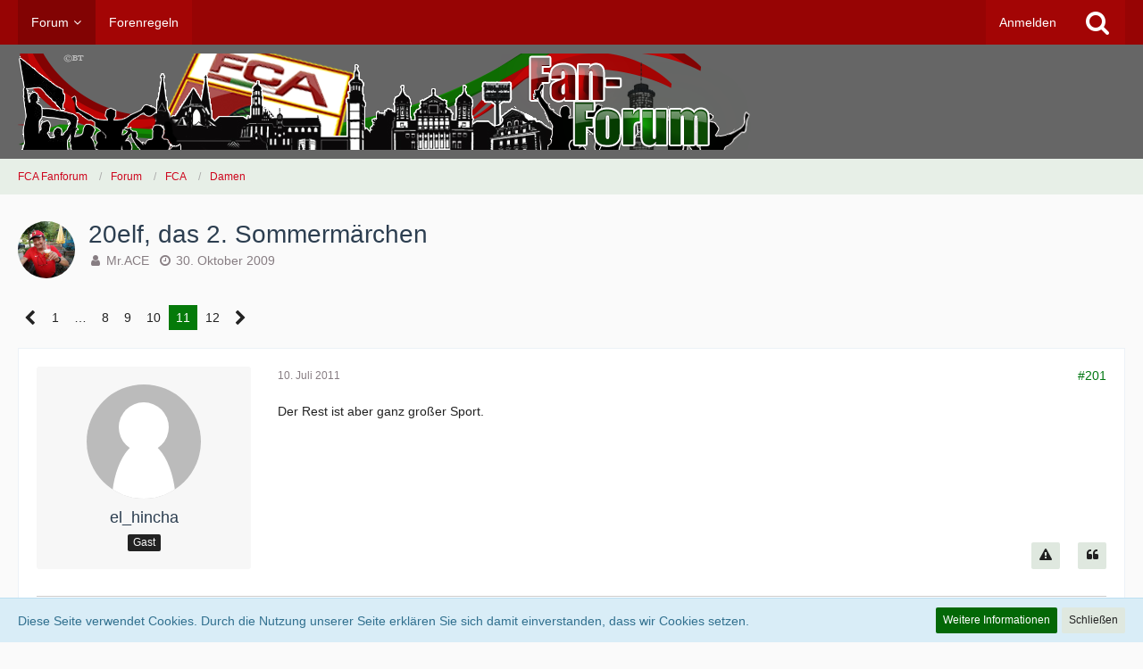

--- FILE ---
content_type: text/html; charset=UTF-8
request_url: https://fcaforum.de/wbb4/index.php?thread/15499-20elf-das-2-sommerm%C3%A4rchen/&pageNo=11
body_size: 21502
content:





<!DOCTYPE html>
<html dir="ltr" lang="de">

<head>
		
	<title>20elf, das 2. Sommermärchen - Seite 11  - Damen - FCA Fanforum</title>
	
	<meta charset="utf-8">
<meta name="viewport" content="width=device-width, initial-scale=1">
<meta name="format-detection" content="telephone=no">
<meta property="og:site_name" content="FCA Fanforum">
<meta property="og:title" content="20elf, das 2. Sommermärchen - FCA Fanforum">
<meta property="og:url" content="https://fcaforum.de/wbb4/index.php?thread/15499-20elf-das-2-sommerm%C3%A4rchen/">
<meta property="og:type" content="article">
<meta property="og:description" content="
Das Kartenportal



http://fwwctickets.fifa.com/cg…nguage=de&amp;referer_info=TA



und die Seite über Augsburg



http://de.fifa.com/womensworld…ties/city=4978/index.html
">
<meta name="description" content="
Das Kartenportal



http://fwwctickets.fifa.com/cg…nguage=de&amp;referer_info=TA



und die Seite über Augsburg



http://de.fifa.com/womensworld…ties/city=4978/index.html
">

<!-- Stylesheets -->
<link rel="stylesheet" type="text/css" href="https://fcaforum.de/wbb4/wcf/style/style-17.css?m=1765834808">


<script>
	var SID_ARG_2ND	= '';
	var WCF_PATH = 'https://fcaforum.de/wbb4/wcf/';
	var WSC_API_URL = 'https://fcaforum.de/wbb4/';
	var SECURITY_TOKEN = '243e6f2a749cedbd0cba83670162c4e5164c6d00';
	var LANGUAGE_ID = 1;
	var LANGUAGE_USE_INFORMAL_VARIANT = false;
	var TIME_NOW = 1767995758;
	var LAST_UPDATE_TIME = 1662533216;
	var URL_LEGACY_MODE = false;
	var ENABLE_DEBUG_MODE = false;
	var ENABLE_DEVELOPER_TOOLS = false;
	var WSC_API_VERSION = 2018;
	
	</script>

<script src="https://fcaforum.de/wbb4/wcf/js/WoltLabSuite.Core.min.js?v=1662533216"></script>
<script>
requirejs.config({
	baseUrl: 'https://fcaforum.de/wbb4/wcf/js', 
	urlArgs: 't=1662533216'
	
});

window.addEventListener('pageshow', function(event) {
	if (event.persisted) {
		window.location.reload();
	}
});

</script>
<noscript>
	<style>
		.jsOnly {
			display: none !important;
		}
		
		.noJsOnly {
			display: block !important;
		}
	</style>
</noscript>

<script src="https://fcaforum.de/wbb4/wcf/js/WoltLabSuite.Forum.min.js?v=1662533216"></script>
<!-- Icons -->
<link rel="apple-touch-icon" sizes="180x180" href="https://fcaforum.de/wbb4/wcf/images/favicon/17.apple-touch-icon.png">
<link rel="manifest" href="https://fcaforum.de/wbb4/wcf/images/favicon/17.manifest.json">
<link rel="shortcut icon" href="https://fcaforum.de/wbb4/wcf/images/favicon/17.favicon.ico">
<meta name="msapplication-config" content="https://fcaforum.de/wbb4/wcf/images/favicon/17.browserconfig.xml">
<meta name="theme-color" content="#666666">

<link rel="canonical" href="https://fcaforum.de/wbb4/index.php?thread/15499-20elf-das-2-sommerm%C3%A4rchen/&amp;pageNo=11">
		
						<link rel="next" href="https://fcaforum.de/wbb4/index.php?thread/15499-20elf-das-2-sommerm%C3%A4rchen/&amp;pageNo=12">
				<link rel="prev" href="https://fcaforum.de/wbb4/index.php?thread/15499-20elf-das-2-sommerm%C3%A4rchen/&amp;pageNo=10">
		</head>

<body id="tpl_wbb_thread"
	itemscope itemtype="http://schema.org/WebPage" itemid="https://fcaforum.de/wbb4/index.php?thread/15499-20elf-das-2-sommerm%C3%A4rchen/&amp;pageNo=11"	data-template="thread" data-application="wbb" data-page-id="46" data-page-identifier="com.woltlab.wbb.Thread"	class=" mobileShowPaginationTop">

<a id="top"></a>

<div id="pageContainer" class="pageContainer">
	
	
	<div id="pageHeaderContainer" class="pageHeaderContainer">
	<header id="pageHeader" class="pageHeader">
		<div id="pageHeaderPanel" class="pageHeaderPanel">
			<div class="layoutBoundary">
				<div class="box mainMenu" data-box-identifier="com.woltlab.wcf.MainMenu">
		
		
	<div class="boxContent">
		<nav>
	<ol class="boxMenu">
		
		
					<li class="active boxMenuHasChildren" data-identifier="com.woltlab.wbb.BoardList">
				<a href="https://fcaforum.de/wbb4/" class="boxMenuLink">
					<span class="boxMenuLinkTitle">Forum</span>
									</a>
				
				<ol class="boxMenuDepth1">					
									<li class="" data-identifier="com.woltlab.wbb.UnresolvedThreadList">
				<a href="https://fcaforum.de/wbb4/index.php?unresolved-thread-list/" class="boxMenuLink">
					<span class="boxMenuLinkTitle">Unerledigte Themen</span>
									</a>
				
				</li>					
									</ol></li>									<li class="" data-identifier="2de2a1b5f09477f1f768969378c99987d2c87cd6">
				<a href="https://fcaforum.de/wbb4/index.php?forenregeln/" class="boxMenuLink">
					<span class="boxMenuLinkTitle">Forenregeln</span>
									</a>
				
				</li>					
																				
		
	</ol>
</nav>	</div>
</div>				
				<nav id="topMenu" class="userPanel">
		
	<ul class="userPanelItems">
												<!-- login box -->
				<li id="userLogin">
					<a class="loginLink" href="https://fcaforum.de/wbb4/wcf/index.php?login/">Anmelden</a>
					<div id="loginForm" class="loginForm" style="display: none">
						<form method="post" action="https://fcaforum.de/wbb4/wcf/index.php?login/">
							<section class="section loginFormLogin">
								<h2 class="sectionTitle">Anmeldung</h2>
								
								<dl>
									<dt><label for="username">Benutzername oder E-Mail-Adresse</label></dt>
									<dd>
										<input type="text" id="username" name="username" value="" required class="long jsDialogAutoFocus">
									</dd>
								</dl>
								
								<dl>
									<dt><label for="password">Kennwort</label></dt>
									<dd>
										<input type="password" id="password" name="password" value="" class="long">
										<small><a href="https://fcaforum.de/wbb4/wcf/index.php?lost-password/">Kennwort vergessen</a></small>
									</dd>
								</dl>
								
																	<dl>
										<dt></dt>
										<dd>
											<label for="useCookies"><input type="checkbox" id="useCookies" name="useCookies" value="1" checked> Dauerhaft angemeldet bleiben</label>
										</dd>
									</dl>
																
								
								
								<div class="userLoginButtons">
									<input type="submit" value="Absenden" accesskey="s">
									<input type="hidden" name="url" value="/wbb4/index.php?thread/15499-20elf-das-2-sommerm%C3%A4rchen/&amp;pageNo=11">
									<input type="hidden" name="t" value="243e6f2a749cedbd0cba83670162c4e5164c6d00">								</div>
							</section>
							
														
							
						</form>
					</div>
					
					</li>
							
								
							
		<!-- page search -->
		<li class="jsOnly">
			<a href="#" id="userPanelSearchButton" class="jsTooltip" title="Suche"><span class="icon icon32 fa-search"></span> <span>Suche</span></a>
		</li>
	</ul>
</nav>
			</div>
		</div>
		
		<div id="pageHeaderFacade" class="pageHeaderFacade">
			<div class="layoutBoundary">
				<div id="pageHeaderLogo" class="pageHeaderLogo">
		
	<a href="https://fcaforum.de/wbb4/wcf/">
		<img src="https://fcaforum.de/wbb4/wcf/images/styleLogo-3347a5e7ff279e4320ebfd59891b1a6fc5e04607.png" alt="" class="pageHeaderLogoLarge" style="width: 826px;height: 108px">
		<img src="https://fcaforum.de/wbb4/wcf/images/styleLogo-mobile-3347a5e7ff279e4320ebfd59891b1a6fc5e04607.png" alt="" class="pageHeaderLogoSmall">
		
		
	</a>
</div>
				
					

					
		
			
	
<div id="pageHeaderSearch" class="pageHeaderSearch" itemscope itemtype="http://schema.org/WebSite" itemid="https://fcaforum.de/wbb4/wcf/">
	<meta itemprop="url" content="https://fcaforum.de/wbb4/wcf/">
	<meta itemprop="name" content="FCA Fanforum">
	<meta itemprop="description" content="von Fans für Fans">
	
	<form method="post" action="https://fcaforum.de/wbb4/wcf/index.php?search/" itemprop="potentialAction" itemscope itemtype="http://schema.org/SearchAction">
		<meta itemprop="target" content="https://fcaforum.de/wbb4/wcf/index.php?search/&amp;q={q}">
		
		<div id="pageHeaderSearchInputContainer" class="pageHeaderSearchInputContainer">
			<div class="pageHeaderSearchType dropdown">
				<a href="#" class="button dropdownToggle">Dieses Thema</a>
				<ul class="dropdownMenu">
					<li><a href="#" data-extended-link="https://fcaforum.de/wbb4/wcf/index.php?search/" data-object-type="everywhere">Alles</a></li>
					<li class="dropdownDivider"></li>
					
											<li><a href="#" data-extended-link="https://fcaforum.de/wbb4/wcf/index.php?search/&amp;types%5B%5D=com.woltlab.wbb.post" data-object-type="com.woltlab.wbb.post" data-parameters='{ "threadID": 15499 }'>Dieses Thema</a></li>		<li><a href="#" data-extended-link="https://fcaforum.de/wbb4/wcf/index.php?search/&amp;types%5B%5D=com.woltlab.wbb.post" data-object-type="com.woltlab.wbb.post" data-parameters='{ "boardIDs[]": 63 }'>Dieses Forum</a></li>
						
						<li class="dropdownDivider"></li>
					
					
																													<li><a href="#" data-extended-link="https://fcaforum.de/wbb4/wcf/index.php?search/&amp;types%5B%5D=com.woltlab.wbb.post" data-object-type="com.woltlab.wbb.post">Forum</a></li>
																																			<li><a href="#" data-extended-link="https://fcaforum.de/wbb4/wcf/index.php?search/&amp;types%5B%5D=com.woltlab.wcf.page" data-object-type="com.woltlab.wcf.page">Seiten</a></li>
																
					<li class="dropdownDivider"></li>
					<li><a class="pageHeaderSearchExtendedLink" href="https://fcaforum.de/wbb4/wcf/index.php?search/">Erweiterte Suche</a></li>
				</ul>
			</div>
			
			<input itemprop="query-input" type="search" name="q" id="pageHeaderSearchInput" class="pageHeaderSearchInput" placeholder="Suchbegriff eingeben" autocomplete="off" value="" required>
			
			<button class="pageHeaderSearchInputButton button" type="submit">
				<span class="icon icon16 fa-search pointer" title="Suche"></span>
			</button>
			
			<div id="pageHeaderSearchParameters"></div>
			
						
			<input type="hidden" name="t" value="243e6f2a749cedbd0cba83670162c4e5164c6d00">		</div>
	</form>
</div>

	</div>
		</div>
		
		</header>
	
	
</div>
	
	
	
	
	
	<div class="pageNavigation">
	<div class="layoutBoundary">
			<nav class="breadcrumbs">
		<ol itemprop="breadcrumb" itemscope itemtype="http://schema.org/BreadcrumbList">
			<li title="FCA Fanforum" itemprop="itemListElement" itemscope itemtype="http://schema.org/ListItem">
							<a href="https://fcaforum.de/wbb4/wcf/" itemprop="item"><span itemprop="name">FCA Fanforum</span></a>
															<meta itemprop="position" content="1">
																					</li>
														
											<li title="Forum" itemprop="itemListElement" itemscope itemtype="http://schema.org/ListItem">
							<a href="https://fcaforum.de/wbb4/" itemprop="item"><span itemprop="name">Forum</span></a>
															<meta itemprop="position" content="2">
																					</li>
														
											<li title="FCA" itemprop="itemListElement" itemscope itemtype="http://schema.org/ListItem">
							<a href="https://fcaforum.de/wbb4/index.php?board/3-fca/" itemprop="item"><span itemprop="name">FCA</span></a>
															<meta itemprop="position" content="3">
																					</li>
														
											<li title="Damen" itemprop="itemListElement" itemscope itemtype="http://schema.org/ListItem">
							<a href="https://fcaforum.de/wbb4/index.php?board/63-damen/" itemprop="item"><span itemprop="name">Damen</span></a>
															<meta itemprop="position" content="4">
																					</li>
		</ol>
	</nav>
		
		<ul class="pageNavigationIcons jsPageNavigationIcons">
								
		</ul>
	</div>
</div>
	
	
	
	<section id="main" class="main" role="main">
		<div class="layoutBoundary">
			
			
			<div id="content" class="content">
								
																<header class="contentHeader messageGroupContentHeader wbbThread" data-thread-id="15499" data-is-link="0">
		<div class="contentHeaderIcon">
			<img src="https://fcaforum.de/wbb4/wcf/images/avatars/a5/2193-a56a55ec3ece9e88494dcf3d56b784987978ba2c.jpg" width="64" height="64" alt="" class="userAvatarImage">			
									
		</div>
		
		<div class="contentHeaderTitle">
			<h1 class="contentTitle">20elf, das 2. Sommermärchen</h1>
			<ul class="inlineList contentHeaderMetaData">
				
				
								
				<li>
					<span class="icon icon16 fa-user"></span>
											<a href="https://fcaforum.de/wbb4/wcf/index.php?user/8935-mr-ace/" class="userLink" data-user-id="8935">Mr.ACE</a>
									</li>
				
				<li>
					<span class="icon icon16 fa-clock-o"></span>
					<a href="https://fcaforum.de/wbb4/index.php?thread/15499-20elf-das-2-sommerm%C3%A4rchen/"><time datetime="2009-10-30T20:27:46+01:00" class="datetime" data-timestamp="1256930866" data-date="30. Oktober 2009" data-time="20:27" data-offset="3600">30. Oktober 2009</time></a>
				</li>
				
								
								
				
			</ul>
		</div>
		
		
	</header>
													
				
				
				

	<div class="paginationTop">
		<nav class="pagination" data-link="https://fcaforum.de/wbb4/index.php?thread/15499-20elf-das-2-sommerm%C3%A4rchen/&amp;pageNo=%d" data-pages="12">
<ul>
<li class="skip"><a href="https://fcaforum.de/wbb4/index.php?thread/15499-20elf-das-2-sommerm%C3%A4rchen/&amp;pageNo=10" title="Vorherige Seite" class="icon icon24 fa-chevron-left jsTooltip"></a></li>
<li><a href="https://fcaforum.de/wbb4/index.php?thread/15499-20elf-das-2-sommerm%C3%A4rchen/&amp;pageNo=1" title="Seite 1">1</a></li>
<li class="jumpTo"><a title="Gehe zu Seite" class="jsTooltip">…</a></li>
<li><a href="https://fcaforum.de/wbb4/index.php?thread/15499-20elf-das-2-sommerm%C3%A4rchen/&amp;pageNo=8" title="Seite 8">8</a></li>
<li><a href="https://fcaforum.de/wbb4/index.php?thread/15499-20elf-das-2-sommerm%C3%A4rchen/&amp;pageNo=9" title="Seite 9">9</a></li>
<li><a href="https://fcaforum.de/wbb4/index.php?thread/15499-20elf-das-2-sommerm%C3%A4rchen/&amp;pageNo=10" title="Seite 10">10</a></li>
<li class="active"><span>11</span><span class="invisible">Seite 11 von 12</span></li>
<li><a href="https://fcaforum.de/wbb4/index.php?thread/15499-20elf-das-2-sommerm%C3%A4rchen/&amp;pageNo=12" title="Seite 12">12</a></li>
<li class="skip"><a href="https://fcaforum.de/wbb4/index.php?thread/15499-20elf-das-2-sommerm%C3%A4rchen/&amp;pageNo=12" title="Nächste Seite" class="icon icon24 fa-chevron-right jsTooltip"></a></li>
</ul></nav>
	</div>


	<div class="section">
		<ul class="wbbThreadPostList messageList jsClipboardContainer" data-type="com.woltlab.wbb.post">
													
				
			
		
	
	
			<li id="post432507" class="anchorFixedHeader">
			<article class="wbbPost message messageSidebarOrientationLeft jsClipboardObject jsMessage"
				data-object-id="432507" data-post-id="432507" data-can-edit="0" data-can-edit-inline="0"
								data-object-type="com.woltlab.wbb.likeablePost" data-like-liked="" data-like-likes="0" data-like-dislikes="0" data-like-users='{  }' data-user-id=""
								itemid="https://fcaforum.de/wbb4/index.php?thread/15499-20elf-das-2-sommerm%C3%A4rchen/&amp;postID=432507#post432507" itemscope itemtype="http://schema.org/DiscussionForumPosting"
			>
				
				<meta itemprop="dateCreated" content="2011-07-10T23:12:32+02:00">
				
					 
	
<aside class="messageSidebar guest" itemprop="author" itemscope itemtype="http://schema.org/Person">
	<div class="messageAuthor">
		
		
					<div class="userAvatar">
				<span><img src="https://fcaforum.de/wbb4/wcf/images/avatars/avatar-default.svg" width="128" height="128" alt="" class="userAvatarImage"></span>
			</div>
			
			<div class="messageAuthorContainer">
									<span class="username" itemprop="name">el_hincha</span>
								
				
			</div>
			
			<div class="userTitle">
				<span class="badge">Gast</span>
			</div>
			</div>
	
			
		
				
		
	</aside>
				
				<div class="messageContent">
					<header class="messageHeader">
						<div class="messageHeaderBox">
							<ul class="messageHeaderMetaData">
								<li><a href="https://fcaforum.de/wbb4/index.php?thread/15499-20elf-das-2-sommerm%C3%A4rchen/&amp;postID=432507#post432507" class="permalink messagePublicationTime"><time datetime="2011-07-10T23:12:32+02:00" class="datetime" data-timestamp="1310332352" data-date="10. Juli 2011" data-time="23:12" data-offset="7200">10. Juli 2011</time></a></li>
								
								
							</ul>
							
							<ul class="messageStatus">
																																
								
							</ul>
						</div>
						
						<ul class="messageQuickOptions">
															
														
															<li><a href="https://fcaforum.de/wbb4/index.php?thread/15499-20elf-das-2-sommerm%C3%A4rchen/&amp;postID=432507#post432507" class="jsTooltip jsButtonShare" title="Teilen" data-link-title="20elf, das 2. Sommermärchen">#201</a></li>
														
														
							
						</ul>
						
						
					</header>
					
					<div class="messageBody">
												
						
						
						<div class="messageText" itemprop="text">
														
							<p>Der Rest ist aber ganz großer Sport.</p>						</div>
						
						
					</div>
					
					<footer class="messageFooter">
												
												
						
						
						<div class="messageFooterNotes">
														
														
														
														
							
						</div>
						
						<div class="messageFooterGroup">
							<ul class="messageFooterButtonsExtra buttonList smallButtons jsMobileNavigationExtra">
																<li class="jsReportPost jsOnly" data-object-id="432507"><a href="#" title="Inhalt melden" class="button jsTooltip"><span class="icon icon16 fa-exclamation-triangle"></span> <span class="invisible">Inhalt melden</span></a></li>																
							</ul>
							
							<ul class="messageFooterButtons buttonList smallButtons jsMobileNavigation">
																<li class="jsQuoteMessage" data-object-id="432507" data-is-quoted="0"><a href="#" title="Zitieren" class="button jsTooltip"><span class="icon icon16 fa-quote-left"></span> <span class="invisible">Zitieren</span></a></li>								
							</ul>
						</div>
					</footer>
				</div>
			</article>
		</li>
		
	
	
		
					
					
			
		
	
	
			<li id="post432511" class="anchorFixedHeader messageGroupStarter">
			<article class="wbbPost message messageSidebarOrientationLeft jsClipboardObject jsMessage userOnlineGroupMarking3"
				data-object-id="432511" data-post-id="432511" data-can-edit="0" data-can-edit-inline="0"
								data-object-type="com.woltlab.wbb.likeablePost" data-like-liked="" data-like-likes="0" data-like-dislikes="0" data-like-users='{  }' data-user-id="8935"
								itemid="https://fcaforum.de/wbb4/index.php?thread/15499-20elf-das-2-sommerm%C3%A4rchen/&amp;postID=432511#post432511" itemscope itemtype="http://schema.org/DiscussionForumPosting"
			>
				
				<meta itemprop="dateCreated" content="2011-07-10T23:17:44+02:00">
				
				
<aside class="messageSidebar member" itemprop="author" itemscope itemtype="http://schema.org/Person">
	<div class="messageAuthor">
		
		
								
							<div class="userAvatar">
					<a href="https://fcaforum.de/wbb4/wcf/index.php?user/8935-mr-ace/"><img src="https://fcaforum.de/wbb4/wcf/images/avatars/a5/2193-a56a55ec3ece9e88494dcf3d56b784987978ba2c.jpg" width="128" height="128" alt="" class="userAvatarImage"></a>
					
									</div>
						
			<div class="messageAuthorContainer">
				<a href="https://fcaforum.de/wbb4/wcf/index.php?user/8935-mr-ace/" class="username userLink" data-user-id="8935" itemprop="url">
					<span itemprop="name">Mr.ACE</span>
				</a>
														
					
							</div>
			
												<div class="userTitle">
						<span class="badge userTitleBadge">Nostalgiker</span>
					</div>
											
						</div>
	
			
		
									<div class="userCredits">
					<dl class="plain dataList">
						<dt><a href="https://fcaforum.de/wbb4/wcf/index.php?user/8935-mr-ace/#likes" class="jsTooltip" title="Erhaltene Likes von Mr.ACE">Erhaltene Likes</a></dt>
								<dd>2.387</dd>
														
														
														
								<dt><a href="https://fcaforum.de/wbb4/index.php?user-post-list/8935-mr-ace/" title="Beiträge von Mr.ACE" class="jsTooltip">Beiträge</a></dt>
	<dd>6.721</dd>
					</dl>
				</div>
			
				
		
	</aside>
				
				<div class="messageContent">
					<header class="messageHeader">
						<div class="messageHeaderBox">
							<ul class="messageHeaderMetaData">
								<li><a href="https://fcaforum.de/wbb4/index.php?thread/15499-20elf-das-2-sommerm%C3%A4rchen/&amp;postID=432511#post432511" class="permalink messagePublicationTime"><time datetime="2011-07-10T23:17:44+02:00" class="datetime" data-timestamp="1310332664" data-date="10. Juli 2011" data-time="23:17" data-offset="7200">10. Juli 2011</time></a></li>
								
								
							</ul>
							
							<ul class="messageStatus">
																																
								
							</ul>
						</div>
						
						<ul class="messageQuickOptions">
															
														
															<li><a href="https://fcaforum.de/wbb4/index.php?thread/15499-20elf-das-2-sommerm%C3%A4rchen/&amp;postID=432511#post432511" class="jsTooltip jsButtonShare" title="Teilen" data-link-title="20elf, das 2. Sommermärchen">#202</a></li>
														
														
							
						</ul>
						
						
					</header>
					
					<div class="messageBody">
												
						
						
						<div class="messageText" itemprop="text">
														
							<p>Stimmt, aber dem stehen unsere Jungs nicht viel nach, ohne Schauspiel! Spielfreude aus jedem Knopfloch!</p>						</div>
						
						
					</div>
					
					<footer class="messageFooter">
												
													<div class="messageSignature">
								<div>
<p>Er hatte nur Fußball im Kopf, eine Augschburger Zunge und brasilianische Füße! <em>Hemad</em>, machs guat. <img src="https://fcaforum.de/wbb4/wcf/images/smilies/hutab.gif" class="smiley" alt=":hutab:" height="28" title="Hut ab"></p>
<p>Ich bin ein FC Augsburger!</p>
<p><br></p>
<p>Fußball ohne Gegner nennt man Training, darum achte ich jeden Gegner, denn mit ihnen macht es erst richtig Spaß!</p>
</div>
							</div>
												
						
						
						<div class="messageFooterNotes">
														
														
														
														
							
						</div>
						
						<div class="messageFooterGroup">
							<ul class="messageFooterButtonsExtra buttonList smallButtons jsMobileNavigationExtra">
																<li class="jsReportPost jsOnly" data-object-id="432511"><a href="#" title="Inhalt melden" class="button jsTooltip"><span class="icon icon16 fa-exclamation-triangle"></span> <span class="invisible">Inhalt melden</span></a></li>																
							</ul>
							
							<ul class="messageFooterButtons buttonList smallButtons jsMobileNavigation">
																<li class="jsQuoteMessage" data-object-id="432511" data-is-quoted="0"><a href="#" title="Zitieren" class="button jsTooltip"><span class="icon icon16 fa-quote-left"></span> <span class="invisible">Zitieren</span></a></li>								
							</ul>
						</div>
					</footer>
				</div>
			</article>
		</li>
		
	
	
		
					
					
			
		
	
	
			<li id="post432547" class="anchorFixedHeader">
			<article class="wbbPost message messageSidebarOrientationLeft jsClipboardObject jsMessage userOnlineGroupMarking3"
				data-object-id="432547" data-post-id="432547" data-can-edit="0" data-can-edit-inline="0"
								data-object-type="com.woltlab.wbb.likeablePost" data-like-liked="" data-like-likes="0" data-like-dislikes="0" data-like-users='{  }' data-user-id="10982"
								itemid="https://fcaforum.de/wbb4/index.php?thread/15499-20elf-das-2-sommerm%C3%A4rchen/&amp;postID=432547#post432547" itemscope itemtype="http://schema.org/DiscussionForumPosting"
			>
				
				<meta itemprop="dateCreated" content="2011-07-11T13:56:01+02:00">
				
				
<aside class="messageSidebar member" itemprop="author" itemscope itemtype="http://schema.org/Person">
	<div class="messageAuthor">
		
		
								
							<div class="userAvatar">
					<a href="https://fcaforum.de/wbb4/wcf/index.php?user/10982-legion%C3%A4r-a-see/"><img src="https://fcaforum.de/wbb4/wcf/images/avatars/04/1238-04736303a2d214862ad6b42b51aa9c64d9eb650f.jpg" width="128" height="128" alt="" class="userAvatarImage"></a>
					
									</div>
						
			<div class="messageAuthorContainer">
				<a href="https://fcaforum.de/wbb4/wcf/index.php?user/10982-legion%C3%A4r-a-see/" class="username userLink" data-user-id="10982" itemprop="url">
					<span itemprop="name">Legionär a. See</span>
				</a>
														
					
							</div>
			
												<div class="userTitle">
						<span class="badge userTitleBadge">Fortgeschrittener</span>
					</div>
											
						</div>
	
			
		
									<div class="userCredits">
					<dl class="plain dataList">
						<dt><a href="https://fcaforum.de/wbb4/wcf/index.php?user/10982-legion%C3%A4r-a-see/#likes" class="jsTooltip" title="Erhaltene Likes von Legionär a. See">Erhaltene Likes</a></dt>
								<dd>61</dd>
														
														
														
								<dt><a href="https://fcaforum.de/wbb4/index.php?user-post-list/10982-legion%C3%A4r-a-see/" title="Beiträge von Legionär a. See" class="jsTooltip">Beiträge</a></dt>
	<dd>469</dd>
					</dl>
				</div>
			
				
		
	</aside>
				
				<div class="messageContent">
					<header class="messageHeader">
						<div class="messageHeaderBox">
							<ul class="messageHeaderMetaData">
								<li><a href="https://fcaforum.de/wbb4/index.php?thread/15499-20elf-das-2-sommerm%C3%A4rchen/&amp;postID=432547#post432547" class="permalink messagePublicationTime"><time datetime="2011-07-11T13:56:01+02:00" class="datetime" data-timestamp="1310385361" data-date="11. Juli 2011" data-time="13:56" data-offset="7200">11. Juli 2011</time></a></li>
								
								
							</ul>
							
							<ul class="messageStatus">
																																
								
							</ul>
						</div>
						
						<ul class="messageQuickOptions">
															
														
															<li><a href="https://fcaforum.de/wbb4/index.php?thread/15499-20elf-das-2-sommerm%C3%A4rchen/&amp;postID=432547#post432547" class="jsTooltip jsButtonShare" title="Teilen" data-link-title="20elf, das 2. Sommermärchen">#203</a></li>
														
														
							
						</ul>
						
						
					</header>
					
					<div class="messageBody">
												
						
						
						<div class="messageText" itemprop="text">
														
							<p>War eigentlich das Spiel gestern in Augsburg ausverkauft?</p>						</div>
						
						
					</div>
					
					<footer class="messageFooter">
												
												
						
						
						<div class="messageFooterNotes">
														
														
														
														
							
						</div>
						
						<div class="messageFooterGroup">
							<ul class="messageFooterButtonsExtra buttonList smallButtons jsMobileNavigationExtra">
																<li class="jsReportPost jsOnly" data-object-id="432547"><a href="#" title="Inhalt melden" class="button jsTooltip"><span class="icon icon16 fa-exclamation-triangle"></span> <span class="invisible">Inhalt melden</span></a></li>																
							</ul>
							
							<ul class="messageFooterButtons buttonList smallButtons jsMobileNavigation">
																<li class="jsQuoteMessage" data-object-id="432547" data-is-quoted="0"><a href="#" title="Zitieren" class="button jsTooltip"><span class="icon icon16 fa-quote-left"></span> <span class="invisible">Zitieren</span></a></li>								
							</ul>
						</div>
					</footer>
				</div>
			</article>
		</li>
		
	
	
		
					
					
			
		
	
	
			<li id="post432548" class="anchorFixedHeader">
			<article class="wbbPost message messageSidebarOrientationLeft jsClipboardObject jsMessage userOnlineGroupMarking3"
				data-object-id="432548" data-post-id="432548" data-can-edit="0" data-can-edit-inline="0"
								data-object-type="com.woltlab.wbb.likeablePost" data-like-liked="" data-like-likes="0" data-like-dislikes="0" data-like-users='{  }' data-user-id="10122"
								itemid="https://fcaforum.de/wbb4/index.php?thread/15499-20elf-das-2-sommerm%C3%A4rchen/&amp;postID=432548#post432548" itemscope itemtype="http://schema.org/DiscussionForumPosting"
			>
				
				<meta itemprop="dateCreated" content="2011-07-11T13:59:38+02:00">
				
				
<aside class="messageSidebar member" itemprop="author" itemscope itemtype="http://schema.org/Person">
	<div class="messageAuthor">
		
		
								
							<div class="userAvatar">
					<a href="https://fcaforum.de/wbb4/wcf/index.php?user/10122-19dingl07/"><img src="https://fcaforum.de/wbb4/wcf/images/avatars/avatar-default.svg" width="128" height="128" alt="" class="userAvatarImage"></a>
					
									</div>
						
			<div class="messageAuthorContainer">
				<a href="https://fcaforum.de/wbb4/wcf/index.php?user/10122-19dingl07/" class="username userLink" data-user-id="10122" itemprop="url">
					<span itemprop="name">19dingl07</span>
				</a>
														
					
							</div>
			
												<div class="userTitle">
						<span class="badge userTitleBadge">Profi</span>
					</div>
											
						</div>
	
			
		
									<div class="userCredits">
					<dl class="plain dataList">
						<dt><a href="https://fcaforum.de/wbb4/wcf/index.php?user/10122-19dingl07/#likes" class="jsTooltip" title="Erhaltene Likes von 19dingl07">Erhaltene Likes</a></dt>
								<dd>98</dd>
														
														
														
								<dt><a href="https://fcaforum.de/wbb4/index.php?user-post-list/10122-19dingl07/" title="Beiträge von 19dingl07" class="jsTooltip">Beiträge</a></dt>
	<dd>589</dd>
					</dl>
				</div>
			
				
		
	</aside>
				
				<div class="messageContent">
					<header class="messageHeader">
						<div class="messageHeaderBox">
							<ul class="messageHeaderMetaData">
								<li><a href="https://fcaforum.de/wbb4/index.php?thread/15499-20elf-das-2-sommerm%C3%A4rchen/&amp;postID=432548#post432548" class="permalink messagePublicationTime"><time datetime="2011-07-11T13:59:38+02:00" class="datetime" data-timestamp="1310385578" data-date="11. Juli 2011" data-time="13:59" data-offset="7200">11. Juli 2011</time></a></li>
								
								
							</ul>
							
							<ul class="messageStatus">
																																
								
							</ul>
						</div>
						
						<ul class="messageQuickOptions">
															
														
															<li><a href="https://fcaforum.de/wbb4/index.php?thread/15499-20elf-das-2-sommerm%C3%A4rchen/&amp;postID=432548#post432548" class="jsTooltip jsButtonShare" title="Teilen" data-link-title="20elf, das 2. Sommermärchen">#204</a></li>
														
														
							
						</ul>
						
						
					</header>
					
					<div class="messageBody">
												
						
						
						<div class="messageText" itemprop="text">
														
							<p>Ja</p>						</div>
						
						
					</div>
					
					<footer class="messageFooter">
												
													<div class="messageSignature">
								<div><p><img src="https://fcaforum.de/wbb4/wcf/images/smilies/fca.gif" class="smiley" alt=":flag:" height="16" title="Flagge zeigen"></p></div>
							</div>
												
						
						
						<div class="messageFooterNotes">
														
														
														
														
							
						</div>
						
						<div class="messageFooterGroup">
							<ul class="messageFooterButtonsExtra buttonList smallButtons jsMobileNavigationExtra">
																<li class="jsReportPost jsOnly" data-object-id="432548"><a href="#" title="Inhalt melden" class="button jsTooltip"><span class="icon icon16 fa-exclamation-triangle"></span> <span class="invisible">Inhalt melden</span></a></li>																
							</ul>
							
							<ul class="messageFooterButtons buttonList smallButtons jsMobileNavigation">
																<li class="jsQuoteMessage" data-object-id="432548" data-is-quoted="0"><a href="#" title="Zitieren" class="button jsTooltip"><span class="icon icon16 fa-quote-left"></span> <span class="invisible">Zitieren</span></a></li>								
							</ul>
						</div>
					</footer>
				</div>
			</article>
		</li>
		
	
	
		
					
					
			
		
	
	
			<li id="post432588" class="anchorFixedHeader">
			<article class="wbbPost message messageSidebarOrientationLeft jsClipboardObject jsMessage userOnlineGroupMarking3"
				data-object-id="432588" data-post-id="432588" data-can-edit="0" data-can-edit-inline="0"
								data-object-type="com.woltlab.wbb.likeablePost" data-like-liked="" data-like-likes="0" data-like-dislikes="0" data-like-users='{  }' data-user-id="10887"
								itemid="https://fcaforum.de/wbb4/index.php?thread/15499-20elf-das-2-sommerm%C3%A4rchen/&amp;postID=432588#post432588" itemscope itemtype="http://schema.org/DiscussionForumPosting"
			>
				
				<meta itemprop="dateCreated" content="2011-07-11T23:15:28+02:00">
				
				
<aside class="messageSidebar member" itemprop="author" itemscope itemtype="http://schema.org/Person">
	<div class="messageAuthor">
		
		
								
							<div class="userAvatar">
					<a href="https://fcaforum.de/wbb4/wcf/index.php?user/10887-stoinerne-moa/"><img src="https://fcaforum.de/wbb4/wcf/images/avatars/4f/2050-4f8e8a46c33bb3d2d02a33ad6f3386f2a846b752.jpg" width="128" height="128" alt="" class="userAvatarImage"></a>
					
									</div>
						
			<div class="messageAuthorContainer">
				<a href="https://fcaforum.de/wbb4/wcf/index.php?user/10887-stoinerne-moa/" class="username userLink" data-user-id="10887" itemprop="url">
					<span itemprop="name">Stoinerne Moa</span>
				</a>
														
					
							</div>
			
												<div class="userTitle">
						<span class="badge userTitleBadge">Stadtwappen</span>
					</div>
											
						</div>
	
			
		
									<div class="userCredits">
					<dl class="plain dataList">
						<dt><a href="https://fcaforum.de/wbb4/wcf/index.php?user/10887-stoinerne-moa/#likes" class="jsTooltip" title="Erhaltene Likes von Stoinerne Moa">Erhaltene Likes</a></dt>
								<dd>486</dd>
														
														
														
								<dt><a href="https://fcaforum.de/wbb4/index.php?user-post-list/10887-stoinerne-moa/" title="Beiträge von Stoinerne Moa" class="jsTooltip">Beiträge</a></dt>
	<dd>2.270</dd>
					</dl>
				</div>
			
				
		
	</aside>
				
				<div class="messageContent">
					<header class="messageHeader">
						<div class="messageHeaderBox">
							<ul class="messageHeaderMetaData">
								<li><a href="https://fcaforum.de/wbb4/index.php?thread/15499-20elf-das-2-sommerm%C3%A4rchen/&amp;postID=432588#post432588" class="permalink messagePublicationTime"><time datetime="2011-07-11T23:15:28+02:00" class="datetime" data-timestamp="1310418928" data-date="11. Juli 2011" data-time="23:15" data-offset="7200">11. Juli 2011</time></a></li>
								
								
							</ul>
							
							<ul class="messageStatus">
																																
								
							</ul>
						</div>
						
						<ul class="messageQuickOptions">
															
														
															<li><a href="https://fcaforum.de/wbb4/index.php?thread/15499-20elf-das-2-sommerm%C3%A4rchen/&amp;postID=432588#post432588" class="jsTooltip jsButtonShare" title="Teilen" data-link-title="20elf, das 2. Sommermärchen">#205</a></li>
														
														
							
						</ul>
						
						
					</header>
					
					<div class="messageBody">
												
						
						
						<div class="messageText" itemprop="text">
														
							
<blockquote class="quoteBox collapsibleBbcode jsCollapsibleBbcode" cite="https://fcaforum.de/wbb4/wcf/index.php?page=Thread&amp;postID=431863#post431863">
	<div class="quoteBoxIcon">
					<a href="https://fcaforum.de/wbb4/wcf/index.php?user/7760-rripley/" class="userLink" data-user-id="7760"><img src="https://fcaforum.de/wbb4/wcf/images/avatars/bc/2272-bc468de42aaefbb52f7d1e93f0e397ee7b0a8584.jpg" width="64" height="64" alt="" class="userAvatarImage"></a>
			</div>
	
	<div class="quoteBoxTitle">
		<span class="quoteBoxTitle">
												<a href="https://fcaforum.de/wbb4/wcf/index.php?page=Thread&postID=431863#post431863">Zitat von RRipley</a>
									</span>
	</div>
	
	<div class="quoteBoxContent">
		<p>Ob Han Solo und Hope Solo Geschwister sind?</p>
	</div>
	
	</blockquote><p><br>war Solo nicht mit Chewbacca zusammen?</p>
<p><br></p>
<p>Hope Solo beherscht auf alle Fälle das Torwartspiel, was man von einigen anderen nicht sagen kann</p>
<p><br></p>
<p>hier nochmal Frauen WM von ihrer schönen Seite</p>
<p><br></p>
<p><a href="http://www.totgelacht.com/content/19444-trikottausch-mit-wm-schwedin-nummer-14.html" class="externalURL" rel="nofollow">http://www.totgelacht.com/cont…m-schwedin-nummer-14.html</a></p>
						</div>
						
						
					</div>
					
					<footer class="messageFooter">
												
												
						
						
						<div class="messageFooterNotes">
														
														
														
														
							
						</div>
						
						<div class="messageFooterGroup">
							<ul class="messageFooterButtonsExtra buttonList smallButtons jsMobileNavigationExtra">
																<li class="jsReportPost jsOnly" data-object-id="432588"><a href="#" title="Inhalt melden" class="button jsTooltip"><span class="icon icon16 fa-exclamation-triangle"></span> <span class="invisible">Inhalt melden</span></a></li>																
							</ul>
							
							<ul class="messageFooterButtons buttonList smallButtons jsMobileNavigation">
																<li class="jsQuoteMessage" data-object-id="432588" data-is-quoted="0"><a href="#" title="Zitieren" class="button jsTooltip"><span class="icon icon16 fa-quote-left"></span> <span class="invisible">Zitieren</span></a></li>								
							</ul>
						</div>
					</footer>
				</div>
			</article>
		</li>
		
	
	
		
					
					
			
		
	
	
			<li id="post432598" class="anchorFixedHeader">
			<article class="wbbPost message messageSidebarOrientationLeft jsClipboardObject jsMessage userOnlineGroupMarking3"
				data-object-id="432598" data-post-id="432598" data-can-edit="0" data-can-edit-inline="0"
								data-object-type="com.woltlab.wbb.likeablePost" data-like-liked="" data-like-likes="0" data-like-dislikes="0" data-like-users='{  }' data-user-id="10101"
								itemid="https://fcaforum.de/wbb4/index.php?thread/15499-20elf-das-2-sommerm%C3%A4rchen/&amp;postID=432598#post432598" itemscope itemtype="http://schema.org/DiscussionForumPosting"
			>
				
				<meta itemprop="dateCreated" content="2011-07-12T08:44:00+02:00">
				
				
<aside class="messageSidebar member" itemprop="author" itemscope itemtype="http://schema.org/Person">
	<div class="messageAuthor">
		
		
								
							<div class="userAvatar">
					<a href="https://fcaforum.de/wbb4/wcf/index.php?user/10101-happosai/"><img src="https://fcaforum.de/wbb4/wcf/images/avatars/49/2271-492a9d3188e0a0c7226d331c974441124f1fa49e.jpg" width="128" height="128" alt="" class="userAvatarImage"></a>
					
									</div>
						
			<div class="messageAuthorContainer">
				<a href="https://fcaforum.de/wbb4/wcf/index.php?user/10101-happosai/" class="username userLink" data-user-id="10101" itemprop="url">
					<span itemprop="name">Happosai</span>
				</a>
														
					
							</div>
			
												<div class="userTitle">
						<span class="badge userTitleBadge">[Gau:elö:w] ©RR</span>
					</div>
											
						</div>
	
			
		
									<div class="userCredits">
					<dl class="plain dataList">
						<dt><a href="https://fcaforum.de/wbb4/wcf/index.php?user/10101-happosai/#likes" class="jsTooltip" title="Erhaltene Likes von Happosai">Erhaltene Likes</a></dt>
								<dd>68</dd>
														
														
														
								<dt><a href="https://fcaforum.de/wbb4/index.php?user-post-list/10101-happosai/" title="Beiträge von Happosai" class="jsTooltip">Beiträge</a></dt>
	<dd>1.624</dd>
					</dl>
				</div>
			
				
		
	</aside>
				
				<div class="messageContent">
					<header class="messageHeader">
						<div class="messageHeaderBox">
							<ul class="messageHeaderMetaData">
								<li><a href="https://fcaforum.de/wbb4/index.php?thread/15499-20elf-das-2-sommerm%C3%A4rchen/&amp;postID=432598#post432598" class="permalink messagePublicationTime"><time datetime="2011-07-12T08:44:00+02:00" class="datetime" data-timestamp="1310453040" data-date="12. Juli 2011" data-time="08:44" data-offset="7200">12. Juli 2011</time></a></li>
								
								
							</ul>
							
							<ul class="messageStatus">
																																
								
							</ul>
						</div>
						
						<ul class="messageQuickOptions">
															
														
															<li><a href="https://fcaforum.de/wbb4/index.php?thread/15499-20elf-das-2-sommerm%C3%A4rchen/&amp;postID=432598#post432598" class="jsTooltip jsButtonShare" title="Teilen" data-link-title="20elf, das 2. Sommermärchen">#206</a></li>
														
														
							
						</ul>
						
						
					</header>
					
					<div class="messageBody">
												
						
						
						<div class="messageText" itemprop="text">
														
							<p>Seit dem Spiel gegen Brasilien bin ich ein Fan von Hope Solo. Könnte eher eine Tochter von Han Solo sein...  <img src="https://fcaforum.de/wbb4/wcf/images/smilies/wink.gif" class="smiley" alt=";)" height="15" title="Augenzwinkern"></p>						</div>
						
						
					</div>
					
					<footer class="messageFooter">
												
													<div class="messageSignature">
								<div><p><span style="color: #696969"><em></em></span><em>Zwei Dinge sind unendlich, das Universum und die menschliche Dummheit, aber bei dem Universum bin ich mir noch nicht ganz sicher. - </em><span style="color: #696969">Albert Einstein</span></p></div>
							</div>
												
						
						
						<div class="messageFooterNotes">
														
														
														
														
							
						</div>
						
						<div class="messageFooterGroup">
							<ul class="messageFooterButtonsExtra buttonList smallButtons jsMobileNavigationExtra">
																<li class="jsReportPost jsOnly" data-object-id="432598"><a href="#" title="Inhalt melden" class="button jsTooltip"><span class="icon icon16 fa-exclamation-triangle"></span> <span class="invisible">Inhalt melden</span></a></li>																
							</ul>
							
							<ul class="messageFooterButtons buttonList smallButtons jsMobileNavigation">
																<li class="jsQuoteMessage" data-object-id="432598" data-is-quoted="0"><a href="#" title="Zitieren" class="button jsTooltip"><span class="icon icon16 fa-quote-left"></span> <span class="invisible">Zitieren</span></a></li>								
							</ul>
						</div>
					</footer>
				</div>
			</article>
		</li>
		
	
	
		
					
					
			
		
	
	
			<li id="post432661" class="anchorFixedHeader messageGroupStarter">
			<article class="wbbPost message messageSidebarOrientationLeft jsClipboardObject jsMessage userOnlineGroupMarking3"
				data-object-id="432661" data-post-id="432661" data-can-edit="0" data-can-edit-inline="0"
								data-object-type="com.woltlab.wbb.likeablePost" data-like-liked="" data-like-likes="0" data-like-dislikes="0" data-like-users='{  }' data-user-id="8935"
								itemid="https://fcaforum.de/wbb4/index.php?thread/15499-20elf-das-2-sommerm%C3%A4rchen/&amp;postID=432661#post432661" itemscope itemtype="http://schema.org/DiscussionForumPosting"
			>
				
				<meta itemprop="dateCreated" content="2011-07-12T21:46:37+02:00">
				
				
<aside class="messageSidebar member" itemprop="author" itemscope itemtype="http://schema.org/Person">
	<div class="messageAuthor">
		
		
								
							<div class="userAvatar">
					<a href="https://fcaforum.de/wbb4/wcf/index.php?user/8935-mr-ace/"><img src="https://fcaforum.de/wbb4/wcf/images/avatars/a5/2193-a56a55ec3ece9e88494dcf3d56b784987978ba2c.jpg" width="128" height="128" alt="" class="userAvatarImage"></a>
					
									</div>
						
			<div class="messageAuthorContainer">
				<a href="https://fcaforum.de/wbb4/wcf/index.php?user/8935-mr-ace/" class="username userLink" data-user-id="8935" itemprop="url">
					<span itemprop="name">Mr.ACE</span>
				</a>
														
					
							</div>
			
												<div class="userTitle">
						<span class="badge userTitleBadge">Nostalgiker</span>
					</div>
											
						</div>
	
			
		
									<div class="userCredits">
					<dl class="plain dataList">
						<dt><a href="https://fcaforum.de/wbb4/wcf/index.php?user/8935-mr-ace/#likes" class="jsTooltip" title="Erhaltene Likes von Mr.ACE">Erhaltene Likes</a></dt>
								<dd>2.387</dd>
														
														
														
								<dt><a href="https://fcaforum.de/wbb4/index.php?user-post-list/8935-mr-ace/" title="Beiträge von Mr.ACE" class="jsTooltip">Beiträge</a></dt>
	<dd>6.721</dd>
					</dl>
				</div>
			
				
		
	</aside>
				
				<div class="messageContent">
					<header class="messageHeader">
						<div class="messageHeaderBox">
							<ul class="messageHeaderMetaData">
								<li><a href="https://fcaforum.de/wbb4/index.php?thread/15499-20elf-das-2-sommerm%C3%A4rchen/&amp;postID=432661#post432661" class="permalink messagePublicationTime"><time datetime="2011-07-12T21:46:37+02:00" class="datetime" data-timestamp="1310499997" data-date="12. Juli 2011" data-time="21:46" data-offset="7200">12. Juli 2011</time></a></li>
								
								
							</ul>
							
							<ul class="messageStatus">
																																
								
							</ul>
						</div>
						
						<ul class="messageQuickOptions">
															
														
															<li><a href="https://fcaforum.de/wbb4/index.php?thread/15499-20elf-das-2-sommerm%C3%A4rchen/&amp;postID=432661#post432661" class="jsTooltip jsButtonShare" title="Teilen" data-link-title="20elf, das 2. Sommermärchen">#207</a></li>
														
														
							
						</ul>
						
						
					</header>
					
					<div class="messageBody">
												
						
						
						<div class="messageText" itemprop="text">
														
							
<blockquote class="quoteBox collapsibleBbcode jsCollapsibleBbcode" cite="https://fcaforum.de/wbb4/wcf/index.php?page=Thread&amp;postID=432598#post432598">
	<div class="quoteBoxIcon">
					<a href="https://fcaforum.de/wbb4/wcf/index.php?user/10101-happosai/" class="userLink" data-user-id="10101"><img src="https://fcaforum.de/wbb4/wcf/images/avatars/49/2271-492a9d3188e0a0c7226d331c974441124f1fa49e.jpg" width="64" height="64" alt="" class="userAvatarImage"></a>
			</div>
	
	<div class="quoteBoxTitle">
		<span class="quoteBoxTitle">
												<a href="https://fcaforum.de/wbb4/wcf/index.php?page=Thread&postID=432598#post432598">Zitat von Happosai</a>
									</span>
	</div>
	
	<div class="quoteBoxContent">
		<p>bin ich ein Fan von Hope Solo.</p>
	</div>
	
	</blockquote><p><br>Das hast du mit ca 25 Mio Deutschen gemeinsam, vorwiegend Männern! <img src="https://fcaforum.de/wbb4/wcf/images/smilies/emojione/1f617.png" class="smiley" alt=":whistling:" height="23" srcset="https://fcaforum.de/wbb4/wcf/images/smilies/emojione/1f617@2x.png 2x" title="whistling"></p>
						</div>
						
						
					</div>
					
					<footer class="messageFooter">
												
													<div class="messageSignature">
								<div>
<p>Er hatte nur Fußball im Kopf, eine Augschburger Zunge und brasilianische Füße! <em>Hemad</em>, machs guat. <img src="https://fcaforum.de/wbb4/wcf/images/smilies/hutab.gif" class="smiley" alt=":hutab:" height="28" title="Hut ab"></p>
<p>Ich bin ein FC Augsburger!</p>
<p><br></p>
<p>Fußball ohne Gegner nennt man Training, darum achte ich jeden Gegner, denn mit ihnen macht es erst richtig Spaß!</p>
</div>
							</div>
												
						
						
						<div class="messageFooterNotes">
														
														
														
														
							
						</div>
						
						<div class="messageFooterGroup">
							<ul class="messageFooterButtonsExtra buttonList smallButtons jsMobileNavigationExtra">
																<li class="jsReportPost jsOnly" data-object-id="432661"><a href="#" title="Inhalt melden" class="button jsTooltip"><span class="icon icon16 fa-exclamation-triangle"></span> <span class="invisible">Inhalt melden</span></a></li>																
							</ul>
							
							<ul class="messageFooterButtons buttonList smallButtons jsMobileNavigation">
																<li class="jsQuoteMessage" data-object-id="432661" data-is-quoted="0"><a href="#" title="Zitieren" class="button jsTooltip"><span class="icon icon16 fa-quote-left"></span> <span class="invisible">Zitieren</span></a></li>								
							</ul>
						</div>
					</footer>
				</div>
			</article>
		</li>
		
	
	
		
					
					
			
		
	
	
			<li id="post432683" class="anchorFixedHeader">
			<article class="wbbPost message messageSidebarOrientationLeft jsClipboardObject jsMessage userOnlineGroupMarking3"
				data-object-id="432683" data-post-id="432683" data-can-edit="0" data-can-edit-inline="0"
								data-object-type="com.woltlab.wbb.likeablePost" data-like-liked="" data-like-likes="0" data-like-dislikes="0" data-like-users='{  }' data-user-id="10678"
								itemid="https://fcaforum.de/wbb4/index.php?thread/15499-20elf-das-2-sommerm%C3%A4rchen/&amp;postID=432683#post432683" itemscope itemtype="http://schema.org/DiscussionForumPosting"
			>
				
				<meta itemprop="dateCreated" content="2011-07-13T11:15:22+02:00">
				
				
<aside class="messageSidebar member" itemprop="author" itemscope itemtype="http://schema.org/Person">
	<div class="messageAuthor">
		
		
								
							<div class="userAvatar">
					<a href="https://fcaforum.de/wbb4/wcf/index.php?user/10678-klappstuhl/"><img src="https://fcaforum.de/wbb4/wcf/images/avatars/0e/1944-0e02a4eb7128b3f45db356f5f0856f4759bbc454.jpg" width="128" height="128" alt="" class="userAvatarImage"></a>
					
									</div>
						
			<div class="messageAuthorContainer">
				<a href="https://fcaforum.de/wbb4/wcf/index.php?user/10678-klappstuhl/" class="username userLink" data-user-id="10678" itemprop="url">
					<span itemprop="name">klappstuhl</span>
				</a>
														
					
							</div>
			
												<div class="userTitle">
						<span class="badge userTitleBadge">Ist nicht ausgegraben ! ! !</span>
					</div>
											
						</div>
	
			
		
									<div class="userCredits">
					<dl class="plain dataList">
						<dt><a href="https://fcaforum.de/wbb4/wcf/index.php?user/10678-klappstuhl/#likes" class="jsTooltip" title="Erhaltene Likes von klappstuhl">Erhaltene Likes</a></dt>
								<dd>2.043</dd>
														
														
														
								<dt><a href="https://fcaforum.de/wbb4/index.php?user-post-list/10678-klappstuhl/" title="Beiträge von klappstuhl" class="jsTooltip">Beiträge</a></dt>
	<dd>6.009</dd>
					</dl>
				</div>
			
				
		
	</aside>
				
				<div class="messageContent">
					<header class="messageHeader">
						<div class="messageHeaderBox">
							<ul class="messageHeaderMetaData">
								<li><a href="https://fcaforum.de/wbb4/index.php?thread/15499-20elf-das-2-sommerm%C3%A4rchen/&amp;postID=432683#post432683" class="permalink messagePublicationTime"><time datetime="2011-07-13T11:15:22+02:00" class="datetime" data-timestamp="1310548522" data-date="13. Juli 2011" data-time="11:15" data-offset="7200">13. Juli 2011</time></a></li>
								
								
							</ul>
							
							<ul class="messageStatus">
																																
								
							</ul>
						</div>
						
						<ul class="messageQuickOptions">
															
														
															<li><a href="https://fcaforum.de/wbb4/index.php?thread/15499-20elf-das-2-sommerm%C3%A4rchen/&amp;postID=432683#post432683" class="jsTooltip jsButtonShare" title="Teilen" data-link-title="20elf, das 2. Sommermärchen">#208</a></li>
														
														
							
						</ul>
						
						
					</header>
					
					<div class="messageBody">
												
						
						
						<div class="messageText" itemprop="text">
														
							
<p>	<a href="https://fcaforum.de/wbb4/wcf/index.php?user/10101-happosai/" class="userMention userLink" data-user-id="10101">Happosai</a>:</p>
<p><br></p>
<p>Wenn so ein Fan bist dann änder doch deinen <a href="http://1.bp.blogspot.com/_x1w9f3kXWq8/TL3YG5jqExI/AAAAAAAABvo/_kySLbyhXgA/s1600/Hope+solo+4.jpg" class="externalURL" rel="nofollow">Avatar</a> <img src="https://fcaforum.de/wbb4/wcf/images/smilies/hihi.gif" class="smiley" alt=":hihi:" height="15" title="lustig"></p>
						</div>
						
						
					</div>
					
					<footer class="messageFooter">
												
													<div class="messageSignature">
								<div><div class="text-center"><p>Stolz auf unseren Ferein und auf unsere Vans.</p></div></div>
							</div>
												
						
						
						<div class="messageFooterNotes">
														
														
														
														
							
						</div>
						
						<div class="messageFooterGroup">
							<ul class="messageFooterButtonsExtra buttonList smallButtons jsMobileNavigationExtra">
																<li class="jsReportPost jsOnly" data-object-id="432683"><a href="#" title="Inhalt melden" class="button jsTooltip"><span class="icon icon16 fa-exclamation-triangle"></span> <span class="invisible">Inhalt melden</span></a></li>																
							</ul>
							
							<ul class="messageFooterButtons buttonList smallButtons jsMobileNavigation">
																<li class="jsQuoteMessage" data-object-id="432683" data-is-quoted="0"><a href="#" title="Zitieren" class="button jsTooltip"><span class="icon icon16 fa-quote-left"></span> <span class="invisible">Zitieren</span></a></li>								
							</ul>
						</div>
					</footer>
				</div>
			</article>
		</li>
		
	
	
		
					
					
			
		
	
	
			<li id="post432685" class="anchorFixedHeader">
			<article class="wbbPost message messageSidebarOrientationLeft jsClipboardObject jsMessage userOnlineGroupMarking3"
				data-object-id="432685" data-post-id="432685" data-can-edit="0" data-can-edit-inline="0"
								data-object-type="com.woltlab.wbb.likeablePost" data-like-liked="" data-like-likes="0" data-like-dislikes="0" data-like-users='{  }' data-user-id="10101"
								itemid="https://fcaforum.de/wbb4/index.php?thread/15499-20elf-das-2-sommerm%C3%A4rchen/&amp;postID=432685#post432685" itemscope itemtype="http://schema.org/DiscussionForumPosting"
			>
				
				<meta itemprop="dateCreated" content="2011-07-13T11:29:11+02:00">
				
				
<aside class="messageSidebar member" itemprop="author" itemscope itemtype="http://schema.org/Person">
	<div class="messageAuthor">
		
		
								
							<div class="userAvatar">
					<a href="https://fcaforum.de/wbb4/wcf/index.php?user/10101-happosai/"><img src="https://fcaforum.de/wbb4/wcf/images/avatars/49/2271-492a9d3188e0a0c7226d331c974441124f1fa49e.jpg" width="128" height="128" alt="" class="userAvatarImage"></a>
					
									</div>
						
			<div class="messageAuthorContainer">
				<a href="https://fcaforum.de/wbb4/wcf/index.php?user/10101-happosai/" class="username userLink" data-user-id="10101" itemprop="url">
					<span itemprop="name">Happosai</span>
				</a>
														
					
							</div>
			
												<div class="userTitle">
						<span class="badge userTitleBadge">[Gau:elö:w] ©RR</span>
					</div>
											
						</div>
	
			
		
									<div class="userCredits">
					<dl class="plain dataList">
						<dt><a href="https://fcaforum.de/wbb4/wcf/index.php?user/10101-happosai/#likes" class="jsTooltip" title="Erhaltene Likes von Happosai">Erhaltene Likes</a></dt>
								<dd>68</dd>
														
														
														
								<dt><a href="https://fcaforum.de/wbb4/index.php?user-post-list/10101-happosai/" title="Beiträge von Happosai" class="jsTooltip">Beiträge</a></dt>
	<dd>1.624</dd>
					</dl>
				</div>
			
				
		
	</aside>
				
				<div class="messageContent">
					<header class="messageHeader">
						<div class="messageHeaderBox">
							<ul class="messageHeaderMetaData">
								<li><a href="https://fcaforum.de/wbb4/index.php?thread/15499-20elf-das-2-sommerm%C3%A4rchen/&amp;postID=432685#post432685" class="permalink messagePublicationTime"><time datetime="2011-07-13T11:29:11+02:00" class="datetime" data-timestamp="1310549351" data-date="13. Juli 2011" data-time="11:29" data-offset="7200">13. Juli 2011</time></a></li>
								
								
							</ul>
							
							<ul class="messageStatus">
																																
								
							</ul>
						</div>
						
						<ul class="messageQuickOptions">
															
														
															<li><a href="https://fcaforum.de/wbb4/index.php?thread/15499-20elf-das-2-sommerm%C3%A4rchen/&amp;postID=432685#post432685" class="jsTooltip jsButtonShare" title="Teilen" data-link-title="20elf, das 2. Sommermärchen">#209</a></li>
														
														
							
						</ul>
						
						
					</header>
					
					<div class="messageBody">
												
						
						
						<div class="messageText" itemprop="text">
														
							<p>Aah, gute Idee!  <img src="https://fcaforum.de/wbb4/wcf/images/smilies/emojione/1f60d.png" class="smiley" alt=":love:" height="23" srcset="https://fcaforum.de/wbb4/wcf/images/smilies/emojione/1f60d@2x.png 2x" title="love"></p>						</div>
						
						
					</div>
					
					<footer class="messageFooter">
												
													<div class="messageSignature">
								<div><p><span style="color: #696969"><em></em></span><em>Zwei Dinge sind unendlich, das Universum und die menschliche Dummheit, aber bei dem Universum bin ich mir noch nicht ganz sicher. - </em><span style="color: #696969">Albert Einstein</span></p></div>
							</div>
												
						
						
						<div class="messageFooterNotes">
														
														
														
														
							
						</div>
						
						<div class="messageFooterGroup">
							<ul class="messageFooterButtonsExtra buttonList smallButtons jsMobileNavigationExtra">
																<li class="jsReportPost jsOnly" data-object-id="432685"><a href="#" title="Inhalt melden" class="button jsTooltip"><span class="icon icon16 fa-exclamation-triangle"></span> <span class="invisible">Inhalt melden</span></a></li>																
							</ul>
							
							<ul class="messageFooterButtons buttonList smallButtons jsMobileNavigation">
																<li class="jsQuoteMessage" data-object-id="432685" data-is-quoted="0"><a href="#" title="Zitieren" class="button jsTooltip"><span class="icon icon16 fa-quote-left"></span> <span class="invisible">Zitieren</span></a></li>								
							</ul>
						</div>
					</footer>
				</div>
			</article>
		</li>
		
	
	
		
					
					
			
		
	
	
			<li id="post432764" class="anchorFixedHeader">
			<article class="wbbPost message messageSidebarOrientationLeft jsClipboardObject jsMessage userOnlineGroupMarking4"
				data-object-id="432764" data-post-id="432764" data-can-edit="0" data-can-edit-inline="0"
								data-object-type="com.woltlab.wbb.likeablePost" data-like-liked="" data-like-likes="0" data-like-dislikes="0" data-like-users='{  }' data-user-id="7760"
								itemid="https://fcaforum.de/wbb4/index.php?thread/15499-20elf-das-2-sommerm%C3%A4rchen/&amp;postID=432764#post432764" itemscope itemtype="http://schema.org/DiscussionForumPosting"
			>
				
				<meta itemprop="dateCreated" content="2011-07-13T20:55:02+02:00">
				
				
<aside class="messageSidebar member" itemprop="author" itemscope itemtype="http://schema.org/Person">
	<div class="messageAuthor">
		
		
								
							<div class="userAvatar">
					<a href="https://fcaforum.de/wbb4/wcf/index.php?user/7760-rripley/"><img src="https://fcaforum.de/wbb4/wcf/images/avatars/bc/2272-bc468de42aaefbb52f7d1e93f0e397ee7b0a8584.jpg" width="128" height="128" alt="" class="userAvatarImage"></a>
					
									</div>
						
			<div class="messageAuthorContainer">
				<a href="https://fcaforum.de/wbb4/wcf/index.php?user/7760-rripley/" class="username userLink" data-user-id="7760" itemprop="url">
					<span itemprop="name">RRipley</span>
				</a>
														
					
							</div>
			
												<div class="userTitle">
						<span class="badge userTitleBadge red">BOFH, Alter</span>
					</div>
											
						</div>
	
			
		
									<div class="userCredits">
					<dl class="plain dataList">
						<dt><a href="https://fcaforum.de/wbb4/wcf/index.php?user/7760-rripley/#likes" class="jsTooltip" title="Erhaltene Likes von RRipley">Erhaltene Likes</a></dt>
								<dd>4.321</dd>
														
														
														
								<dt><a href="https://fcaforum.de/wbb4/index.php?user-post-list/7760-rripley/" title="Beiträge von RRipley" class="jsTooltip">Beiträge</a></dt>
	<dd>16.503</dd>
					</dl>
				</div>
			
				
		
	</aside>
				
				<div class="messageContent">
					<header class="messageHeader">
						<div class="messageHeaderBox">
							<ul class="messageHeaderMetaData">
								<li><a href="https://fcaforum.de/wbb4/index.php?thread/15499-20elf-das-2-sommerm%C3%A4rchen/&amp;postID=432764#post432764" class="permalink messagePublicationTime"><time datetime="2011-07-13T20:55:02+02:00" class="datetime" data-timestamp="1310583302" data-date="13. Juli 2011" data-time="20:55" data-offset="7200">13. Juli 2011</time></a></li>
								
								
							</ul>
							
							<ul class="messageStatus">
																																
								
							</ul>
						</div>
						
						<ul class="messageQuickOptions">
															
														
															<li><a href="https://fcaforum.de/wbb4/index.php?thread/15499-20elf-das-2-sommerm%C3%A4rchen/&amp;postID=432764#post432764" class="jsTooltip jsButtonShare" title="Teilen" data-link-title="20elf, das 2. Sommermärchen">#210</a></li>
														
														
							
						</ul>
						
						
					</header>
					
					<div class="messageBody">
												
						
						
						<div class="messageText" itemprop="text">
														
							
<p>Schreib' doch besser "Hope, I'm Solo" als Benutzertitel :roll eyes:</p>
<p><br></p>
<p><a href="http://www.dfb.de/index.php?id=500014&amp;tx_dfbnews_pi1%5BshowUid%5D=28397&amp;tx_dfbnews_pi4%5Bcat%5D=167" class="externalURL" rel="nofollow">Neid bleibt Bundestrainer</a> bis 2016.</p>
						</div>
						
						
					</div>
					
					<footer class="messageFooter">
												
												
						
						
						<div class="messageFooterNotes">
														
														
														
														
							
						</div>
						
						<div class="messageFooterGroup">
							<ul class="messageFooterButtonsExtra buttonList smallButtons jsMobileNavigationExtra">
																<li class="jsReportPost jsOnly" data-object-id="432764"><a href="#" title="Inhalt melden" class="button jsTooltip"><span class="icon icon16 fa-exclamation-triangle"></span> <span class="invisible">Inhalt melden</span></a></li>																
							</ul>
							
							<ul class="messageFooterButtons buttonList smallButtons jsMobileNavigation">
																<li class="jsQuoteMessage" data-object-id="432764" data-is-quoted="0"><a href="#" title="Zitieren" class="button jsTooltip"><span class="icon icon16 fa-quote-left"></span> <span class="invisible">Zitieren</span></a></li>								
							</ul>
						</div>
					</footer>
				</div>
			</article>
		</li>
		
	
	
		
					
					
			
		
	
	
			<li id="post432765" class="anchorFixedHeader messageGroupStarter">
			<article class="wbbPost message messageSidebarOrientationLeft jsClipboardObject jsMessage userOnlineGroupMarking3"
				data-object-id="432765" data-post-id="432765" data-can-edit="0" data-can-edit-inline="0"
								data-object-type="com.woltlab.wbb.likeablePost" data-like-liked="" data-like-likes="0" data-like-dislikes="0" data-like-users='{  }' data-user-id="8935"
								itemid="https://fcaforum.de/wbb4/index.php?thread/15499-20elf-das-2-sommerm%C3%A4rchen/&amp;postID=432765#post432765" itemscope itemtype="http://schema.org/DiscussionForumPosting"
			>
				
				<meta itemprop="dateCreated" content="2011-07-13T21:10:32+02:00">
				
				
<aside class="messageSidebar member" itemprop="author" itemscope itemtype="http://schema.org/Person">
	<div class="messageAuthor">
		
		
								
							<div class="userAvatar">
					<a href="https://fcaforum.de/wbb4/wcf/index.php?user/8935-mr-ace/"><img src="https://fcaforum.de/wbb4/wcf/images/avatars/a5/2193-a56a55ec3ece9e88494dcf3d56b784987978ba2c.jpg" width="128" height="128" alt="" class="userAvatarImage"></a>
					
									</div>
						
			<div class="messageAuthorContainer">
				<a href="https://fcaforum.de/wbb4/wcf/index.php?user/8935-mr-ace/" class="username userLink" data-user-id="8935" itemprop="url">
					<span itemprop="name">Mr.ACE</span>
				</a>
														
					
							</div>
			
												<div class="userTitle">
						<span class="badge userTitleBadge">Nostalgiker</span>
					</div>
											
						</div>
	
			
		
									<div class="userCredits">
					<dl class="plain dataList">
						<dt><a href="https://fcaforum.de/wbb4/wcf/index.php?user/8935-mr-ace/#likes" class="jsTooltip" title="Erhaltene Likes von Mr.ACE">Erhaltene Likes</a></dt>
								<dd>2.387</dd>
														
														
														
								<dt><a href="https://fcaforum.de/wbb4/index.php?user-post-list/8935-mr-ace/" title="Beiträge von Mr.ACE" class="jsTooltip">Beiträge</a></dt>
	<dd>6.721</dd>
					</dl>
				</div>
			
				
		
	</aside>
				
				<div class="messageContent">
					<header class="messageHeader">
						<div class="messageHeaderBox">
							<ul class="messageHeaderMetaData">
								<li><a href="https://fcaforum.de/wbb4/index.php?thread/15499-20elf-das-2-sommerm%C3%A4rchen/&amp;postID=432765#post432765" class="permalink messagePublicationTime"><time datetime="2011-07-13T21:10:32+02:00" class="datetime" data-timestamp="1310584232" data-date="13. Juli 2011" data-time="21:10" data-offset="7200">13. Juli 2011</time></a></li>
								
								
							</ul>
							
							<ul class="messageStatus">
																																
								
							</ul>
						</div>
						
						<ul class="messageQuickOptions">
															
														
															<li><a href="https://fcaforum.de/wbb4/index.php?thread/15499-20elf-das-2-sommerm%C3%A4rchen/&amp;postID=432765#post432765" class="jsTooltip jsButtonShare" title="Teilen" data-link-title="20elf, das 2. Sommermärchen">#211</a></li>
														
														
							
						</ul>
						
						
					</header>
					
					<div class="messageBody">
												
						
						
						<div class="messageText" itemprop="text">
														
							
<p>War auch nicht anders zu erwarten, nachdem man vorher schon den Vertrag verlängerte.<br>Aber dass die dort auch nicht zwischen das und dass unterscheiden können, ist schon traurig!</p>
<p><br></p>
<p>Zitat:<br>Der große Zuspruch meiner Mannschaft und das Vertrauen, dass mir<br>DFB-Präsident Dr. Zwanziger und Generalsekretär Wolfgang Niersbach noch<br>einmal persönlich ausgesprochen haben</p>
						</div>
						
						
					</div>
					
					<footer class="messageFooter">
												
													<div class="messageSignature">
								<div>
<p>Er hatte nur Fußball im Kopf, eine Augschburger Zunge und brasilianische Füße! <em>Hemad</em>, machs guat. <img src="https://fcaforum.de/wbb4/wcf/images/smilies/hutab.gif" class="smiley" alt=":hutab:" height="28" title="Hut ab"></p>
<p>Ich bin ein FC Augsburger!</p>
<p><br></p>
<p>Fußball ohne Gegner nennt man Training, darum achte ich jeden Gegner, denn mit ihnen macht es erst richtig Spaß!</p>
</div>
							</div>
												
						
						
						<div class="messageFooterNotes">
														
														
														
														
							
						</div>
						
						<div class="messageFooterGroup">
							<ul class="messageFooterButtonsExtra buttonList smallButtons jsMobileNavigationExtra">
																<li class="jsReportPost jsOnly" data-object-id="432765"><a href="#" title="Inhalt melden" class="button jsTooltip"><span class="icon icon16 fa-exclamation-triangle"></span> <span class="invisible">Inhalt melden</span></a></li>																
							</ul>
							
							<ul class="messageFooterButtons buttonList smallButtons jsMobileNavigation">
																<li class="jsQuoteMessage" data-object-id="432765" data-is-quoted="0"><a href="#" title="Zitieren" class="button jsTooltip"><span class="icon icon16 fa-quote-left"></span> <span class="invisible">Zitieren</span></a></li>								
							</ul>
						</div>
					</footer>
				</div>
			</article>
		</li>
		
	
	
		
					
					
			
		
	
	
			<li id="post432768" class="anchorFixedHeader">
			<article class="wbbPost message messageSidebarOrientationLeft jsClipboardObject jsMessage userOnlineGroupMarking3"
				data-object-id="432768" data-post-id="432768" data-can-edit="0" data-can-edit-inline="0"
								data-object-type="com.woltlab.wbb.likeablePost" data-like-liked="" data-like-likes="0" data-like-dislikes="0" data-like-users='{  }' data-user-id="10101"
								itemid="https://fcaforum.de/wbb4/index.php?thread/15499-20elf-das-2-sommerm%C3%A4rchen/&amp;postID=432768#post432768" itemscope itemtype="http://schema.org/DiscussionForumPosting"
			>
				
				<meta itemprop="dateCreated" content="2011-07-13T21:40:17+02:00">
				
				
<aside class="messageSidebar member" itemprop="author" itemscope itemtype="http://schema.org/Person">
	<div class="messageAuthor">
		
		
								
							<div class="userAvatar">
					<a href="https://fcaforum.de/wbb4/wcf/index.php?user/10101-happosai/"><img src="https://fcaforum.de/wbb4/wcf/images/avatars/49/2271-492a9d3188e0a0c7226d331c974441124f1fa49e.jpg" width="128" height="128" alt="" class="userAvatarImage"></a>
					
									</div>
						
			<div class="messageAuthorContainer">
				<a href="https://fcaforum.de/wbb4/wcf/index.php?user/10101-happosai/" class="username userLink" data-user-id="10101" itemprop="url">
					<span itemprop="name">Happosai</span>
				</a>
														
					
							</div>
			
												<div class="userTitle">
						<span class="badge userTitleBadge">[Gau:elö:w] ©RR</span>
					</div>
											
						</div>
	
			
		
									<div class="userCredits">
					<dl class="plain dataList">
						<dt><a href="https://fcaforum.de/wbb4/wcf/index.php?user/10101-happosai/#likes" class="jsTooltip" title="Erhaltene Likes von Happosai">Erhaltene Likes</a></dt>
								<dd>68</dd>
														
														
														
								<dt><a href="https://fcaforum.de/wbb4/index.php?user-post-list/10101-happosai/" title="Beiträge von Happosai" class="jsTooltip">Beiträge</a></dt>
	<dd>1.624</dd>
					</dl>
				</div>
			
				
		
	</aside>
				
				<div class="messageContent">
					<header class="messageHeader">
						<div class="messageHeaderBox">
							<ul class="messageHeaderMetaData">
								<li><a href="https://fcaforum.de/wbb4/index.php?thread/15499-20elf-das-2-sommerm%C3%A4rchen/&amp;postID=432768#post432768" class="permalink messagePublicationTime"><time datetime="2011-07-13T21:40:17+02:00" class="datetime" data-timestamp="1310586017" data-date="13. Juli 2011" data-time="21:40" data-offset="7200">13. Juli 2011</time></a></li>
								
								
							</ul>
							
							<ul class="messageStatus">
																																
								
							</ul>
						</div>
						
						<ul class="messageQuickOptions">
															
														
															<li><a href="https://fcaforum.de/wbb4/index.php?thread/15499-20elf-das-2-sommerm%C3%A4rchen/&amp;postID=432768#post432768" class="jsTooltip jsButtonShare" title="Teilen" data-link-title="20elf, das 2. Sommermärchen">#212</a></li>
														
														
							
						</ul>
						
						
					</header>
					
					<div class="messageBody">
												
						
						
						<div class="messageText" itemprop="text">
														
							
<blockquote class="quoteBox collapsibleBbcode jsCollapsibleBbcode" cite="https://fcaforum.de/wbb4/wcf/index.php?page=Thread&amp;postID=432764#post432764">
	<div class="quoteBoxIcon">
					<a href="https://fcaforum.de/wbb4/wcf/index.php?user/7760-rripley/" class="userLink" data-user-id="7760"><img src="https://fcaforum.de/wbb4/wcf/images/avatars/bc/2272-bc468de42aaefbb52f7d1e93f0e397ee7b0a8584.jpg" width="64" height="64" alt="" class="userAvatarImage"></a>
			</div>
	
	<div class="quoteBoxTitle">
		<span class="quoteBoxTitle">
												<a href="https://fcaforum.de/wbb4/wcf/index.php?page=Thread&postID=432764#post432764">Zitat von RRipley</a>
									</span>
	</div>
	
	<div class="quoteBoxContent">
		<p>Schreib' doch besser "Hope, I'm Solo" als Benutzertitel :roll eyes:</p>
	</div>
	
	</blockquote><p><br></p>
<p>Was dir immer alles einfällt...  <img src="https://fcaforum.de/wbb4/wcf/images/smilies/bowdown.gif" class="smiley" alt=":bowdown:" height="30" title="Fußballgott!"></p>
						</div>
						
						
					</div>
					
					<footer class="messageFooter">
												
													<div class="messageSignature">
								<div><p><span style="color: #696969"><em></em></span><em>Zwei Dinge sind unendlich, das Universum und die menschliche Dummheit, aber bei dem Universum bin ich mir noch nicht ganz sicher. - </em><span style="color: #696969">Albert Einstein</span></p></div>
							</div>
												
						
						
						<div class="messageFooterNotes">
														
														
														
														
							
						</div>
						
						<div class="messageFooterGroup">
							<ul class="messageFooterButtonsExtra buttonList smallButtons jsMobileNavigationExtra">
																<li class="jsReportPost jsOnly" data-object-id="432768"><a href="#" title="Inhalt melden" class="button jsTooltip"><span class="icon icon16 fa-exclamation-triangle"></span> <span class="invisible">Inhalt melden</span></a></li>																
							</ul>
							
							<ul class="messageFooterButtons buttonList smallButtons jsMobileNavigation">
																<li class="jsQuoteMessage" data-object-id="432768" data-is-quoted="0"><a href="#" title="Zitieren" class="button jsTooltip"><span class="icon icon16 fa-quote-left"></span> <span class="invisible">Zitieren</span></a></li>								
							</ul>
						</div>
					</footer>
				</div>
			</article>
		</li>
		
	
	
		
					
					
			
		
	
	
			<li id="post432770" class="anchorFixedHeader">
			<article class="wbbPost message messageSidebarOrientationLeft jsClipboardObject jsMessage userOnlineGroupMarking4"
				data-object-id="432770" data-post-id="432770" data-can-edit="0" data-can-edit-inline="0"
								data-object-type="com.woltlab.wbb.likeablePost" data-like-liked="" data-like-likes="0" data-like-dislikes="0" data-like-users='{  }' data-user-id="7760"
								itemid="https://fcaforum.de/wbb4/index.php?thread/15499-20elf-das-2-sommerm%C3%A4rchen/&amp;postID=432770#post432770" itemscope itemtype="http://schema.org/DiscussionForumPosting"
			>
				
				<meta itemprop="dateCreated" content="2011-07-13T21:49:25+02:00">
				
				
<aside class="messageSidebar member" itemprop="author" itemscope itemtype="http://schema.org/Person">
	<div class="messageAuthor">
		
		
								
							<div class="userAvatar">
					<a href="https://fcaforum.de/wbb4/wcf/index.php?user/7760-rripley/"><img src="https://fcaforum.de/wbb4/wcf/images/avatars/bc/2272-bc468de42aaefbb52f7d1e93f0e397ee7b0a8584.jpg" width="128" height="128" alt="" class="userAvatarImage"></a>
					
									</div>
						
			<div class="messageAuthorContainer">
				<a href="https://fcaforum.de/wbb4/wcf/index.php?user/7760-rripley/" class="username userLink" data-user-id="7760" itemprop="url">
					<span itemprop="name">RRipley</span>
				</a>
														
					
							</div>
			
												<div class="userTitle">
						<span class="badge userTitleBadge red">BOFH, Alter</span>
					</div>
											
						</div>
	
			
		
									<div class="userCredits">
					<dl class="plain dataList">
						<dt><a href="https://fcaforum.de/wbb4/wcf/index.php?user/7760-rripley/#likes" class="jsTooltip" title="Erhaltene Likes von RRipley">Erhaltene Likes</a></dt>
								<dd>4.321</dd>
														
														
														
								<dt><a href="https://fcaforum.de/wbb4/index.php?user-post-list/7760-rripley/" title="Beiträge von RRipley" class="jsTooltip">Beiträge</a></dt>
	<dd>16.503</dd>
					</dl>
				</div>
			
				
		
	</aside>
				
				<div class="messageContent">
					<header class="messageHeader">
						<div class="messageHeaderBox">
							<ul class="messageHeaderMetaData">
								<li><a href="https://fcaforum.de/wbb4/index.php?thread/15499-20elf-das-2-sommerm%C3%A4rchen/&amp;postID=432770#post432770" class="permalink messagePublicationTime"><time datetime="2011-07-13T21:49:25+02:00" class="datetime" data-timestamp="1310586565" data-date="13. Juli 2011" data-time="21:49" data-offset="7200">13. Juli 2011</time></a></li>
								
								
							</ul>
							
							<ul class="messageStatus">
																																
								
							</ul>
						</div>
						
						<ul class="messageQuickOptions">
															
														
															<li><a href="https://fcaforum.de/wbb4/index.php?thread/15499-20elf-das-2-sommerm%C3%A4rchen/&amp;postID=432770#post432770" class="jsTooltip jsButtonShare" title="Teilen" data-link-title="20elf, das 2. Sommermärchen">#213</a></li>
														
														
							
						</ul>
						
						
					</header>
					
					<div class="messageBody">
												
						
						
						<div class="messageText" itemprop="text">
														
							<p>War ja ned meine Idee, sondern <a href="http://media.tumblr.com/tumblr_lnpx52fPjD1qiev9p.jpg" class="externalURL" rel="nofollow">deren</a>.</p>						</div>
						
						
					</div>
					
					<footer class="messageFooter">
												
												
						
						
						<div class="messageFooterNotes">
														
														
														
														
							
						</div>
						
						<div class="messageFooterGroup">
							<ul class="messageFooterButtonsExtra buttonList smallButtons jsMobileNavigationExtra">
																<li class="jsReportPost jsOnly" data-object-id="432770"><a href="#" title="Inhalt melden" class="button jsTooltip"><span class="icon icon16 fa-exclamation-triangle"></span> <span class="invisible">Inhalt melden</span></a></li>																
							</ul>
							
							<ul class="messageFooterButtons buttonList smallButtons jsMobileNavigation">
																<li class="jsQuoteMessage" data-object-id="432770" data-is-quoted="0"><a href="#" title="Zitieren" class="button jsTooltip"><span class="icon icon16 fa-quote-left"></span> <span class="invisible">Zitieren</span></a></li>								
							</ul>
						</div>
					</footer>
				</div>
			</article>
		</li>
		
	
	
		
					
					
			
		
	
	
			<li id="post432775" class="anchorFixedHeader">
			<article class="wbbPost message messageSidebarOrientationLeft jsClipboardObject jsMessage userOnlineGroupMarking4"
				data-object-id="432775" data-post-id="432775" data-can-edit="0" data-can-edit-inline="0"
								data-object-type="com.woltlab.wbb.likeablePost" data-like-liked="" data-like-likes="0" data-like-dislikes="0" data-like-users='{  }' data-user-id="7760"
								itemid="https://fcaforum.de/wbb4/index.php?thread/15499-20elf-das-2-sommerm%C3%A4rchen/&amp;postID=432775#post432775" itemscope itemtype="http://schema.org/DiscussionForumPosting"
			>
				
				<meta itemprop="dateCreated" content="2011-07-13T22:46:21+02:00">
				
				
<aside class="messageSidebar member" itemprop="author" itemscope itemtype="http://schema.org/Person">
	<div class="messageAuthor">
		
		
								
							<div class="userAvatar">
					<a href="https://fcaforum.de/wbb4/wcf/index.php?user/7760-rripley/"><img src="https://fcaforum.de/wbb4/wcf/images/avatars/bc/2272-bc468de42aaefbb52f7d1e93f0e397ee7b0a8584.jpg" width="128" height="128" alt="" class="userAvatarImage"></a>
					
									</div>
						
			<div class="messageAuthorContainer">
				<a href="https://fcaforum.de/wbb4/wcf/index.php?user/7760-rripley/" class="username userLink" data-user-id="7760" itemprop="url">
					<span itemprop="name">RRipley</span>
				</a>
														
					
							</div>
			
												<div class="userTitle">
						<span class="badge userTitleBadge red">BOFH, Alter</span>
					</div>
											
						</div>
	
			
		
									<div class="userCredits">
					<dl class="plain dataList">
						<dt><a href="https://fcaforum.de/wbb4/wcf/index.php?user/7760-rripley/#likes" class="jsTooltip" title="Erhaltene Likes von RRipley">Erhaltene Likes</a></dt>
								<dd>4.321</dd>
														
														
														
								<dt><a href="https://fcaforum.de/wbb4/index.php?user-post-list/7760-rripley/" title="Beiträge von RRipley" class="jsTooltip">Beiträge</a></dt>
	<dd>16.503</dd>
					</dl>
				</div>
			
				
		
	</aside>
				
				<div class="messageContent">
					<header class="messageHeader">
						<div class="messageHeaderBox">
							<ul class="messageHeaderMetaData">
								<li><a href="https://fcaforum.de/wbb4/index.php?thread/15499-20elf-das-2-sommerm%C3%A4rchen/&amp;postID=432775#post432775" class="permalink messagePublicationTime"><time datetime="2011-07-13T22:46:21+02:00" class="datetime" data-timestamp="1310589981" data-date="13. Juli 2011" data-time="22:46" data-offset="7200">13. Juli 2011</time></a></li>
								
								
							</ul>
							
							<ul class="messageStatus">
																																
								
							</ul>
						</div>
						
						<ul class="messageQuickOptions">
															
														
															<li><a href="https://fcaforum.de/wbb4/index.php?thread/15499-20elf-das-2-sommerm%C3%A4rchen/&amp;postID=432775#post432775" class="jsTooltip jsButtonShare" title="Teilen" data-link-title="20elf, das 2. Sommermärchen">#214</a></li>
														
														
							
						</ul>
						
						
					</header>
					
					<div class="messageBody">
												
						
						
						<div class="messageText" itemprop="text">
														
							
<p>Halbfinals:</p>
<p><br></p>
<p>FRA - USA  1:3<br>JPN - SWE  3:1</p>
<p><br></p>
<p><em>Ergo:</em><br>3.Platz:<br>SWE - FRA</p>
<p><br></p>
<p>Finale:<br>JPN - USA</p>
						</div>
						
						
					</div>
					
					<footer class="messageFooter">
												
												
						
						
						<div class="messageFooterNotes">
														
														
														
														
							
						</div>
						
						<div class="messageFooterGroup">
							<ul class="messageFooterButtonsExtra buttonList smallButtons jsMobileNavigationExtra">
																<li class="jsReportPost jsOnly" data-object-id="432775"><a href="#" title="Inhalt melden" class="button jsTooltip"><span class="icon icon16 fa-exclamation-triangle"></span> <span class="invisible">Inhalt melden</span></a></li>																
							</ul>
							
							<ul class="messageFooterButtons buttonList smallButtons jsMobileNavigation">
																<li class="jsQuoteMessage" data-object-id="432775" data-is-quoted="0"><a href="#" title="Zitieren" class="button jsTooltip"><span class="icon icon16 fa-quote-left"></span> <span class="invisible">Zitieren</span></a></li>								
							</ul>
						</div>
					</footer>
				</div>
			</article>
		</li>
		
	
	
		
					
					
			
		
	
	
			<li id="post432792" class="anchorFixedHeader">
			<article class="wbbPost message messageSidebarOrientationLeft jsClipboardObject jsMessage userOnlineGroupMarking3"
				data-object-id="432792" data-post-id="432792" data-can-edit="0" data-can-edit-inline="0"
								data-object-type="com.woltlab.wbb.likeablePost" data-like-liked="" data-like-likes="0" data-like-dislikes="0" data-like-users='{  }' data-user-id="8657"
								itemid="https://fcaforum.de/wbb4/index.php?thread/15499-20elf-das-2-sommerm%C3%A4rchen/&amp;postID=432792#post432792" itemscope itemtype="http://schema.org/DiscussionForumPosting"
			>
				
				<meta itemprop="dateCreated" content="2011-07-14T09:41:58+02:00">
				
				
<aside class="messageSidebar member" itemprop="author" itemscope itemtype="http://schema.org/Person">
	<div class="messageAuthor">
		
		
								
							<div class="userAvatar">
					<a href="https://fcaforum.de/wbb4/wcf/index.php?user/8657-harry2304/"><img src="https://fcaforum.de/wbb4/wcf/images/avatars/30/2062-30c9bd301e4727c2e296418e33e794dc704b3964.png" width="128" height="128" alt="" class="userAvatarImage"></a>
					
									</div>
						
			<div class="messageAuthorContainer">
				<a href="https://fcaforum.de/wbb4/wcf/index.php?user/8657-harry2304/" class="username userLink" data-user-id="8657" itemprop="url">
					<span itemprop="name">Harry2304</span>
				</a>
														
					
							</div>
			
												<div class="userTitle">
						<span class="badge userTitleBadge">Michaela-Fan</span>
					</div>
											
						</div>
	
			
		
									<div class="userCredits">
					<dl class="plain dataList">
						<dt><a href="https://fcaforum.de/wbb4/wcf/index.php?user/8657-harry2304/#likes" class="jsTooltip" title="Erhaltene Likes von Harry2304">Erhaltene Likes</a></dt>
								<dd>163</dd>
														
														
														
								<dt><a href="https://fcaforum.de/wbb4/index.php?user-post-list/8657-harry2304/" title="Beiträge von Harry2304" class="jsTooltip">Beiträge</a></dt>
	<dd>781</dd>
					</dl>
				</div>
			
				
		
	</aside>
				
				<div class="messageContent">
					<header class="messageHeader">
						<div class="messageHeaderBox">
							<ul class="messageHeaderMetaData">
								<li><a href="https://fcaforum.de/wbb4/index.php?thread/15499-20elf-das-2-sommerm%C3%A4rchen/&amp;postID=432792#post432792" class="permalink messagePublicationTime"><time datetime="2011-07-14T09:41:58+02:00" class="datetime" data-timestamp="1310629318" data-date="14. Juli 2011" data-time="09:41" data-offset="7200">14. Juli 2011</time></a></li>
								
								
							</ul>
							
							<ul class="messageStatus">
																																
								
							</ul>
						</div>
						
						<ul class="messageQuickOptions">
															
														
															<li><a href="https://fcaforum.de/wbb4/index.php?thread/15499-20elf-das-2-sommerm%C3%A4rchen/&amp;postID=432792#post432792" class="jsTooltip jsButtonShare" title="Teilen" data-link-title="20elf, das 2. Sommermärchen">#215</a></li>
														
														
							
						</ul>
						
						
					</header>
					
					<div class="messageBody">
												
						
						
						<div class="messageText" itemprop="text">
														
							<p>Die zwei besten Mannschaften im Finale - so soll´s sein!</p>						</div>
						
						
					</div>
					
					<footer class="messageFooter">
												
													<div class="messageSignature">
								<div><div class="text-center"><p><span style="font-size: 10pt">Bester Ferein - schönstes Stadion</span><br></p></div></div>
							</div>
												
						
						
						<div class="messageFooterNotes">
														
														
														
														
							
						</div>
						
						<div class="messageFooterGroup">
							<ul class="messageFooterButtonsExtra buttonList smallButtons jsMobileNavigationExtra">
																<li class="jsReportPost jsOnly" data-object-id="432792"><a href="#" title="Inhalt melden" class="button jsTooltip"><span class="icon icon16 fa-exclamation-triangle"></span> <span class="invisible">Inhalt melden</span></a></li>																
							</ul>
							
							<ul class="messageFooterButtons buttonList smallButtons jsMobileNavigation">
																<li class="jsQuoteMessage" data-object-id="432792" data-is-quoted="0"><a href="#" title="Zitieren" class="button jsTooltip"><span class="icon icon16 fa-quote-left"></span> <span class="invisible">Zitieren</span></a></li>								
							</ul>
						</div>
					</footer>
				</div>
			</article>
		</li>
		
	
	
		
					
					
			
		
	
	
			<li id="post432892" class="anchorFixedHeader">
			<article class="wbbPost message messageSidebarOrientationLeft jsClipboardObject jsMessage userOnlineGroupMarking3"
				data-object-id="432892" data-post-id="432892" data-can-edit="0" data-can-edit-inline="0"
								data-object-type="com.woltlab.wbb.likeablePost" data-like-liked="" data-like-likes="0" data-like-dislikes="0" data-like-users='{  }' data-user-id="7713"
								itemid="https://fcaforum.de/wbb4/index.php?thread/15499-20elf-das-2-sommerm%C3%A4rchen/&amp;postID=432892#post432892" itemscope itemtype="http://schema.org/DiscussionForumPosting"
			>
				
				<meta itemprop="dateCreated" content="2011-07-15T10:50:08+02:00">
				
				
<aside class="messageSidebar member" itemprop="author" itemscope itemtype="http://schema.org/Person">
	<div class="messageAuthor">
		
		
								
							<div class="userAvatar">
					<a href="https://fcaforum.de/wbb4/wcf/index.php?user/7713-fca-nirvana/"><img src="https://fcaforum.de/wbb4/wcf/images/avatars/c0/1233-c07aca6190836314c30e401c0e6dd2fa5185b6f3.jpg" width="128" height="128" alt="" class="userAvatarImage"></a>
					
									</div>
						
			<div class="messageAuthorContainer">
				<a href="https://fcaforum.de/wbb4/wcf/index.php?user/7713-fca-nirvana/" class="username userLink" data-user-id="7713" itemprop="url">
					<span itemprop="name">FCA-Nirvana</span>
				</a>
														
					
							</div>
			
												<div class="userTitle">
						<span class="badge userTitleBadge">Sprachbanause</span>
					</div>
											
						</div>
	
			
		
									<div class="userCredits">
					<dl class="plain dataList">
						<dt><a href="https://fcaforum.de/wbb4/wcf/index.php?user/7713-fca-nirvana/#likes" class="jsTooltip" title="Erhaltene Likes von FCA-Nirvana">Erhaltene Likes</a></dt>
								<dd>83</dd>
														
														
														
								<dt><a href="https://fcaforum.de/wbb4/index.php?user-post-list/7713-fca-nirvana/" title="Beiträge von FCA-Nirvana" class="jsTooltip">Beiträge</a></dt>
	<dd>1.393</dd>
					</dl>
				</div>
			
				
		
	</aside>
				
				<div class="messageContent">
					<header class="messageHeader">
						<div class="messageHeaderBox">
							<ul class="messageHeaderMetaData">
								<li><a href="https://fcaforum.de/wbb4/index.php?thread/15499-20elf-das-2-sommerm%C3%A4rchen/&amp;postID=432892#post432892" class="permalink messagePublicationTime"><time datetime="2011-07-15T10:50:08+02:00" class="datetime" data-timestamp="1310719808" data-date="15. Juli 2011" data-time="10:50" data-offset="7200">15. Juli 2011</time></a></li>
								
								
							</ul>
							
							<ul class="messageStatus">
																																
								
							</ul>
						</div>
						
						<ul class="messageQuickOptions">
															
														
															<li><a href="https://fcaforum.de/wbb4/index.php?thread/15499-20elf-das-2-sommerm%C3%A4rchen/&amp;postID=432892#post432892" class="jsTooltip jsButtonShare" title="Teilen" data-link-title="20elf, das 2. Sommermärchen">#216</a></li>
														
														
							
						</ul>
						
						
					</header>
					
					<div class="messageBody">
												
						
						
						<div class="messageText" itemprop="text">
														
							<p>Drück Japan die daumen... dann kann Deutschland ja später sagen, dass sie gegen den weltmeister verloren hätten <img src="https://fcaforum.de/wbb4/wcf/images/smilies/biggrin.gif" class="smiley" alt=":D" height="15" title="großes Grinsen"> außerdem ist damit das turnier endlich vorbei und das ganze thema frauenfussball aus den medien wieder verschwunden!</p>						</div>
						
						
					</div>
					
					<footer class="messageFooter">
												
													<div class="messageSignature">
								<div><p>Ich weiß, dass die Stimmen in meinem Kopf nicht real sind aber sie haben so wahnsinnig geile Ideen!</p></div>
							</div>
												
						
						
						<div class="messageFooterNotes">
														
														
														
														
							
						</div>
						
						<div class="messageFooterGroup">
							<ul class="messageFooterButtonsExtra buttonList smallButtons jsMobileNavigationExtra">
																<li class="jsReportPost jsOnly" data-object-id="432892"><a href="#" title="Inhalt melden" class="button jsTooltip"><span class="icon icon16 fa-exclamation-triangle"></span> <span class="invisible">Inhalt melden</span></a></li>																
							</ul>
							
							<ul class="messageFooterButtons buttonList smallButtons jsMobileNavigation">
																<li class="jsQuoteMessage" data-object-id="432892" data-is-quoted="0"><a href="#" title="Zitieren" class="button jsTooltip"><span class="icon icon16 fa-quote-left"></span> <span class="invisible">Zitieren</span></a></li>								
							</ul>
						</div>
					</footer>
				</div>
			</article>
		</li>
		
	
	
		
					
					
			
		
	
	
			<li id="post432930" class="anchorFixedHeader">
			<article class="wbbPost message messageSidebarOrientationLeft jsClipboardObject jsMessage userOnlineGroupMarking4"
				data-object-id="432930" data-post-id="432930" data-can-edit="0" data-can-edit-inline="0"
								data-object-type="com.woltlab.wbb.likeablePost" data-like-liked="" data-like-likes="0" data-like-dislikes="0" data-like-users='{  }' data-user-id="7760"
								itemid="https://fcaforum.de/wbb4/index.php?thread/15499-20elf-das-2-sommerm%C3%A4rchen/&amp;postID=432930#post432930" itemscope itemtype="http://schema.org/DiscussionForumPosting"
			>
				
				<meta itemprop="dateCreated" content="2011-07-15T15:51:22+02:00">
				
				
<aside class="messageSidebar member" itemprop="author" itemscope itemtype="http://schema.org/Person">
	<div class="messageAuthor">
		
		
								
							<div class="userAvatar">
					<a href="https://fcaforum.de/wbb4/wcf/index.php?user/7760-rripley/"><img src="https://fcaforum.de/wbb4/wcf/images/avatars/bc/2272-bc468de42aaefbb52f7d1e93f0e397ee7b0a8584.jpg" width="128" height="128" alt="" class="userAvatarImage"></a>
					
									</div>
						
			<div class="messageAuthorContainer">
				<a href="https://fcaforum.de/wbb4/wcf/index.php?user/7760-rripley/" class="username userLink" data-user-id="7760" itemprop="url">
					<span itemprop="name">RRipley</span>
				</a>
														
					
							</div>
			
												<div class="userTitle">
						<span class="badge userTitleBadge red">BOFH, Alter</span>
					</div>
											
						</div>
	
			
		
									<div class="userCredits">
					<dl class="plain dataList">
						<dt><a href="https://fcaforum.de/wbb4/wcf/index.php?user/7760-rripley/#likes" class="jsTooltip" title="Erhaltene Likes von RRipley">Erhaltene Likes</a></dt>
								<dd>4.321</dd>
														
														
														
								<dt><a href="https://fcaforum.de/wbb4/index.php?user-post-list/7760-rripley/" title="Beiträge von RRipley" class="jsTooltip">Beiträge</a></dt>
	<dd>16.503</dd>
					</dl>
				</div>
			
				
		
	</aside>
				
				<div class="messageContent">
					<header class="messageHeader">
						<div class="messageHeaderBox">
							<ul class="messageHeaderMetaData">
								<li><a href="https://fcaforum.de/wbb4/index.php?thread/15499-20elf-das-2-sommerm%C3%A4rchen/&amp;postID=432930#post432930" class="permalink messagePublicationTime"><time datetime="2011-07-15T15:51:22+02:00" class="datetime" data-timestamp="1310737882" data-date="15. Juli 2011" data-time="15:51" data-offset="7200">15. Juli 2011</time></a></li>
								
								
							</ul>
							
							<ul class="messageStatus">
																																
								
							</ul>
						</div>
						
						<ul class="messageQuickOptions">
															
														
															<li><a href="https://fcaforum.de/wbb4/index.php?thread/15499-20elf-das-2-sommerm%C3%A4rchen/&amp;postID=432930#post432930" class="jsTooltip jsButtonShare" title="Teilen" data-link-title="20elf, das 2. Sommermärchen">#217</a></li>
														
														
							
						</ul>
						
						
					</header>
					
					<div class="messageBody">
												
						
						
						<div class="messageText" itemprop="text">
														
							<p>Unsere Vorzeigeamazone namens Steinhaus pfeifft das Finale.</p>						</div>
						
						
					</div>
					
					<footer class="messageFooter">
												
												
						
						
						<div class="messageFooterNotes">
														
														
														
														
							
						</div>
						
						<div class="messageFooterGroup">
							<ul class="messageFooterButtonsExtra buttonList smallButtons jsMobileNavigationExtra">
																<li class="jsReportPost jsOnly" data-object-id="432930"><a href="#" title="Inhalt melden" class="button jsTooltip"><span class="icon icon16 fa-exclamation-triangle"></span> <span class="invisible">Inhalt melden</span></a></li>																
							</ul>
							
							<ul class="messageFooterButtons buttonList smallButtons jsMobileNavigation">
																<li class="jsQuoteMessage" data-object-id="432930" data-is-quoted="0"><a href="#" title="Zitieren" class="button jsTooltip"><span class="icon icon16 fa-quote-left"></span> <span class="invisible">Zitieren</span></a></li>								
							</ul>
						</div>
					</footer>
				</div>
			</article>
		</li>
		
	
	
		
					
					
			
		
	
	
			<li id="post432931" class="anchorFixedHeader">
			<article class="wbbPost message messageSidebarOrientationLeft jsClipboardObject jsMessage userOnlineGroupMarking3"
				data-object-id="432931" data-post-id="432931" data-can-edit="0" data-can-edit-inline="0"
								data-object-type="com.woltlab.wbb.likeablePost" data-like-liked="" data-like-likes="0" data-like-dislikes="0" data-like-users='{  }' data-user-id="10887"
								itemid="https://fcaforum.de/wbb4/index.php?thread/15499-20elf-das-2-sommerm%C3%A4rchen/&amp;postID=432931#post432931" itemscope itemtype="http://schema.org/DiscussionForumPosting"
			>
				
				<meta itemprop="dateCreated" content="2011-07-15T15:55:38+02:00">
				
				
<aside class="messageSidebar member" itemprop="author" itemscope itemtype="http://schema.org/Person">
	<div class="messageAuthor">
		
		
								
							<div class="userAvatar">
					<a href="https://fcaforum.de/wbb4/wcf/index.php?user/10887-stoinerne-moa/"><img src="https://fcaforum.de/wbb4/wcf/images/avatars/4f/2050-4f8e8a46c33bb3d2d02a33ad6f3386f2a846b752.jpg" width="128" height="128" alt="" class="userAvatarImage"></a>
					
									</div>
						
			<div class="messageAuthorContainer">
				<a href="https://fcaforum.de/wbb4/wcf/index.php?user/10887-stoinerne-moa/" class="username userLink" data-user-id="10887" itemprop="url">
					<span itemprop="name">Stoinerne Moa</span>
				</a>
														
					
							</div>
			
												<div class="userTitle">
						<span class="badge userTitleBadge">Stadtwappen</span>
					</div>
											
						</div>
	
			
		
									<div class="userCredits">
					<dl class="plain dataList">
						<dt><a href="https://fcaforum.de/wbb4/wcf/index.php?user/10887-stoinerne-moa/#likes" class="jsTooltip" title="Erhaltene Likes von Stoinerne Moa">Erhaltene Likes</a></dt>
								<dd>486</dd>
														
														
														
								<dt><a href="https://fcaforum.de/wbb4/index.php?user-post-list/10887-stoinerne-moa/" title="Beiträge von Stoinerne Moa" class="jsTooltip">Beiträge</a></dt>
	<dd>2.270</dd>
					</dl>
				</div>
			
				
		
	</aside>
				
				<div class="messageContent">
					<header class="messageHeader">
						<div class="messageHeaderBox">
							<ul class="messageHeaderMetaData">
								<li><a href="https://fcaforum.de/wbb4/index.php?thread/15499-20elf-das-2-sommerm%C3%A4rchen/&amp;postID=432931#post432931" class="permalink messagePublicationTime"><time datetime="2011-07-15T15:55:38+02:00" class="datetime" data-timestamp="1310738138" data-date="15. Juli 2011" data-time="15:55" data-offset="7200">15. Juli 2011</time></a></li>
								
								
							</ul>
							
							<ul class="messageStatus">
																																
								
							</ul>
						</div>
						
						<ul class="messageQuickOptions">
															
														
															<li><a href="https://fcaforum.de/wbb4/index.php?thread/15499-20elf-das-2-sommerm%C3%A4rchen/&amp;postID=432931#post432931" class="jsTooltip jsButtonShare" title="Teilen" data-link-title="20elf, das 2. Sommermärchen">#218</a></li>
														
														
							
						</ul>
						
						
					</header>
					
					<div class="messageBody">
												
						
						
						<div class="messageText" itemprop="text">
														
							
<p>hoffentlich fällt den Herren dann nicht ein, sie doch noch in die Bundesliga aufsteigen zu lassen!</p>
<p><br></p>
<p>Auch wenn ich zugeben muss, bei der Frauen WM hat sie gut gepfiffen!</p>
						</div>
						
						
					</div>
					
					<footer class="messageFooter">
												
												
						
						
						<div class="messageFooterNotes">
														
														
														
														
							
						</div>
						
						<div class="messageFooterGroup">
							<ul class="messageFooterButtonsExtra buttonList smallButtons jsMobileNavigationExtra">
																<li class="jsReportPost jsOnly" data-object-id="432931"><a href="#" title="Inhalt melden" class="button jsTooltip"><span class="icon icon16 fa-exclamation-triangle"></span> <span class="invisible">Inhalt melden</span></a></li>																
							</ul>
							
							<ul class="messageFooterButtons buttonList smallButtons jsMobileNavigation">
																<li class="jsQuoteMessage" data-object-id="432931" data-is-quoted="0"><a href="#" title="Zitieren" class="button jsTooltip"><span class="icon icon16 fa-quote-left"></span> <span class="invisible">Zitieren</span></a></li>								
							</ul>
						</div>
					</footer>
				</div>
			</article>
		</li>
		
	
	
		
					
					
			
		
	
	
			<li id="post432940" class="anchorFixedHeader">
			<article class="wbbPost message messageSidebarOrientationLeft jsClipboardObject jsMessage userOnlineGroupMarking3"
				data-object-id="432940" data-post-id="432940" data-can-edit="0" data-can-edit-inline="0"
								data-object-type="com.woltlab.wbb.likeablePost" data-like-liked="" data-like-likes="0" data-like-dislikes="0" data-like-users='{  }' data-user-id="7528"
								itemid="https://fcaforum.de/wbb4/index.php?thread/15499-20elf-das-2-sommerm%C3%A4rchen/&amp;postID=432940#post432940" itemscope itemtype="http://schema.org/DiscussionForumPosting"
			>
				
				<meta itemprop="dateCreated" content="2011-07-15T17:01:21+02:00">
				
				
<aside class="messageSidebar member" itemprop="author" itemscope itemtype="http://schema.org/Person">
	<div class="messageAuthor">
		
		
								
							<div class="userAvatar">
					<a href="https://fcaforum.de/wbb4/wcf/index.php?user/7528-kickmops/"><img src="https://fcaforum.de/wbb4/wcf/images/avatars/4c/867-4c6b892bc416464e5d412092f538a37e5dd064b6.jpg" width="128" height="128" alt="" class="userAvatarImage"></a>
					
									</div>
						
			<div class="messageAuthorContainer">
				<a href="https://fcaforum.de/wbb4/wcf/index.php?user/7528-kickmops/" class="username userLink" data-user-id="7528" itemprop="url">
					<span itemprop="name">kickmops</span>
				</a>
														
					
							</div>
			
												<div class="userTitle">
						<span class="badge userTitleBadge">against racism</span>
					</div>
											
						</div>
	
			
		
									<div class="userCredits">
					<dl class="plain dataList">
						<dt><a href="https://fcaforum.de/wbb4/wcf/index.php?user/7528-kickmops/#likes" class="jsTooltip" title="Erhaltene Likes von kickmops">Erhaltene Likes</a></dt>
								<dd>10</dd>
														
														
														
								<dt><a href="https://fcaforum.de/wbb4/index.php?user-post-list/7528-kickmops/" title="Beiträge von kickmops" class="jsTooltip">Beiträge</a></dt>
	<dd>1.928</dd>
					</dl>
				</div>
			
				
		
	</aside>
				
				<div class="messageContent">
					<header class="messageHeader">
						<div class="messageHeaderBox">
							<ul class="messageHeaderMetaData">
								<li><a href="https://fcaforum.de/wbb4/index.php?thread/15499-20elf-das-2-sommerm%C3%A4rchen/&amp;postID=432940#post432940" class="permalink messagePublicationTime"><time datetime="2011-07-15T17:01:21+02:00" class="datetime" data-timestamp="1310742081" data-date="15. Juli 2011" data-time="17:01" data-offset="7200">15. Juli 2011</time></a></li>
								
								
							</ul>
							
							<ul class="messageStatus">
																																
								
							</ul>
						</div>
						
						<ul class="messageQuickOptions">
															
														
															<li><a href="https://fcaforum.de/wbb4/index.php?thread/15499-20elf-das-2-sommerm%C3%A4rchen/&amp;postID=432940#post432940" class="jsTooltip jsButtonShare" title="Teilen" data-link-title="20elf, das 2. Sommermärchen">#219</a></li>
														
														
							
						</ul>
						
						
					</header>
					
					<div class="messageBody">
												
						
						
						<div class="messageText" itemprop="text">
														
							
<blockquote class="quoteBox collapsibleBbcode jsCollapsibleBbcode" cite="https://fcaforum.de/wbb4/wcf/index.php?page=Thread&amp;postID=432930#post432930">
	<div class="quoteBoxIcon">
					<a href="https://fcaforum.de/wbb4/wcf/index.php?user/7760-rripley/" class="userLink" data-user-id="7760"><img src="https://fcaforum.de/wbb4/wcf/images/avatars/bc/2272-bc468de42aaefbb52f7d1e93f0e397ee7b0a8584.jpg" width="64" height="64" alt="" class="userAvatarImage"></a>
			</div>
	
	<div class="quoteBoxTitle">
		<span class="quoteBoxTitle">
												<a href="https://fcaforum.de/wbb4/wcf/index.php?page=Thread&postID=432930#post432930">Zitat von RRipley</a>
									</span>
	</div>
	
	<div class="quoteBoxContent">
		<p>Unsere Vorzeigeamazone namens Steinhaus pfeifft das Finale.</p>
	</div>
	
	</blockquote><p><br></p>
<p>Am End wird se noch Weltmeister.  :roll eyes:</p>
						</div>
						
						
					</div>
					
					<footer class="messageFooter">
												
												
						
						
						<div class="messageFooterNotes">
														
														
														
														
							
						</div>
						
						<div class="messageFooterGroup">
							<ul class="messageFooterButtonsExtra buttonList smallButtons jsMobileNavigationExtra">
																<li class="jsReportPost jsOnly" data-object-id="432940"><a href="#" title="Inhalt melden" class="button jsTooltip"><span class="icon icon16 fa-exclamation-triangle"></span> <span class="invisible">Inhalt melden</span></a></li>																
							</ul>
							
							<ul class="messageFooterButtons buttonList smallButtons jsMobileNavigation">
																<li class="jsQuoteMessage" data-object-id="432940" data-is-quoted="0"><a href="#" title="Zitieren" class="button jsTooltip"><span class="icon icon16 fa-quote-left"></span> <span class="invisible">Zitieren</span></a></li>								
							</ul>
						</div>
					</footer>
				</div>
			</article>
		</li>
		
	
	
		
					
					
			
		
	
	
			<li id="post432942" class="anchorFixedHeader">
			<article class="wbbPost message messageSidebarOrientationLeft jsClipboardObject jsMessage userOnlineGroupMarking3"
				data-object-id="432942" data-post-id="432942" data-can-edit="0" data-can-edit-inline="0"
								data-object-type="com.woltlab.wbb.likeablePost" data-like-liked="" data-like-likes="0" data-like-dislikes="0" data-like-users='{  }' data-user-id="7581"
								itemid="https://fcaforum.de/wbb4/index.php?thread/15499-20elf-das-2-sommerm%C3%A4rchen/&amp;postID=432942#post432942" itemscope itemtype="http://schema.org/DiscussionForumPosting"
			>
				
				<meta itemprop="dateCreated" content="2011-07-15T17:44:48+02:00">
				
				
<aside class="messageSidebar member" itemprop="author" itemscope itemtype="http://schema.org/Person">
	<div class="messageAuthor">
		
		
								
							<div class="userAvatar">
					<a href="https://fcaforum.de/wbb4/wcf/index.php?user/7581-bertonino/"><img src="https://fcaforum.de/wbb4/wcf/images/avatars/avatar-default.svg" width="128" height="128" alt="" class="userAvatarImage"></a>
					
									</div>
						
			<div class="messageAuthorContainer">
				<a href="https://fcaforum.de/wbb4/wcf/index.php?user/7581-bertonino/" class="username userLink" data-user-id="7581" itemprop="url">
					<span itemprop="name">Bertonino</span>
				</a>
														
					
							</div>
			
												<div class="userTitle">
						<span class="badge userTitleBadge">AJ</span>
					</div>
											
						</div>
	
			
		
									<div class="userCredits">
					<dl class="plain dataList">
						<dt><a href="https://fcaforum.de/wbb4/wcf/index.php?user/7581-bertonino/#likes" class="jsTooltip" title="Erhaltene Likes von Bertonino">Erhaltene Likes</a></dt>
								<dd>1.489</dd>
														
														
														
								<dt><a href="https://fcaforum.de/wbb4/index.php?user-post-list/7581-bertonino/" title="Beiträge von Bertonino" class="jsTooltip">Beiträge</a></dt>
	<dd>1.312</dd>
					</dl>
				</div>
			
				
		
	</aside>
				
				<div class="messageContent">
					<header class="messageHeader">
						<div class="messageHeaderBox">
							<ul class="messageHeaderMetaData">
								<li><a href="https://fcaforum.de/wbb4/index.php?thread/15499-20elf-das-2-sommerm%C3%A4rchen/&amp;postID=432942#post432942" class="permalink messagePublicationTime"><time datetime="2011-07-15T17:44:48+02:00" class="datetime" data-timestamp="1310744688" data-date="15. Juli 2011" data-time="17:44" data-offset="7200">15. Juli 2011</time></a></li>
								
								
							</ul>
							
							<ul class="messageStatus">
																																
								
							</ul>
						</div>
						
						<ul class="messageQuickOptions">
															
														
															<li><a href="https://fcaforum.de/wbb4/index.php?thread/15499-20elf-das-2-sommerm%C3%A4rchen/&amp;postID=432942#post432942" class="jsTooltip jsButtonShare" title="Teilen" data-link-title="20elf, das 2. Sommermärchen">#220</a></li>
														
														
							
						</ul>
						
						
					</header>
					
					<div class="messageBody">
												
						
						
						<div class="messageText" itemprop="text">
														
							
<blockquote class="quoteBox collapsibleBbcode jsCollapsibleBbcode quoteBoxSimple">
	<div class="quoteBoxIcon">
					<span class="quoteBoxQuoteSymbol"></span>
			</div>
	
	<div class="quoteBoxTitle">
		<span class="quoteBoxTitle">
							Zitat
					</span>
	</div>
	
	<div class="quoteBoxContent">
		<p>Unsere Vorzeigeamazone namens Steinhaus pfeift das Finale.</p>
	</div>
	
	</blockquote><p><br>Find' ich prima - genau da gehört sie hin! (und sonst nirgends)</p>
						</div>
						
						
					</div>
					
					<footer class="messageFooter">
												
												
						
						
						<div class="messageFooterNotes">
														
														
														
														
							
						</div>
						
						<div class="messageFooterGroup">
							<ul class="messageFooterButtonsExtra buttonList smallButtons jsMobileNavigationExtra">
																<li class="jsReportPost jsOnly" data-object-id="432942"><a href="#" title="Inhalt melden" class="button jsTooltip"><span class="icon icon16 fa-exclamation-triangle"></span> <span class="invisible">Inhalt melden</span></a></li>																
							</ul>
							
							<ul class="messageFooterButtons buttonList smallButtons jsMobileNavigation">
																<li class="jsQuoteMessage" data-object-id="432942" data-is-quoted="0"><a href="#" title="Zitieren" class="button jsTooltip"><span class="icon icon16 fa-quote-left"></span> <span class="invisible">Zitieren</span></a></li>								
							</ul>
						</div>
					</footer>
				</div>
			</article>
		</li>
		
	
	
		
					
	
		
														<li class="messageListPagination">
					<nav class="pagination" data-link="https://fcaforum.de/wbb4/index.php?thread/15499-20elf-das-2-sommerm%C3%A4rchen/&amp;pageNo=%d" data-pages="12">
<ul>
<li class="skip"><a href="https://fcaforum.de/wbb4/index.php?thread/15499-20elf-das-2-sommerm%C3%A4rchen/&amp;pageNo=10" title="Vorherige Seite" class="icon icon24 fa-chevron-left jsTooltip"></a></li>
<li><a href="https://fcaforum.de/wbb4/index.php?thread/15499-20elf-das-2-sommerm%C3%A4rchen/&amp;pageNo=1" title="Seite 1">1</a></li>
<li class="jumpTo"><a title="Gehe zu Seite" class="jsTooltip">…</a></li>
<li><a href="https://fcaforum.de/wbb4/index.php?thread/15499-20elf-das-2-sommerm%C3%A4rchen/&amp;pageNo=8" title="Seite 8">8</a></li>
<li><a href="https://fcaforum.de/wbb4/index.php?thread/15499-20elf-das-2-sommerm%C3%A4rchen/&amp;pageNo=9" title="Seite 9">9</a></li>
<li><a href="https://fcaforum.de/wbb4/index.php?thread/15499-20elf-das-2-sommerm%C3%A4rchen/&amp;pageNo=10" title="Seite 10">10</a></li>
<li class="active"><span>11</span><span class="invisible">Seite 11 von 12</span></li>
<li><a href="https://fcaforum.de/wbb4/index.php?thread/15499-20elf-das-2-sommerm%C3%A4rchen/&amp;pageNo=12" title="Seite 12">12</a></li>
<li class="skip"><a href="https://fcaforum.de/wbb4/index.php?thread/15499-20elf-das-2-sommerm%C3%A4rchen/&amp;pageNo=12" title="Nächste Seite" class="icon icon24 fa-chevron-right jsTooltip"></a></li>
</ul></nav>
				</li>
			
					</ul>
	</div>


</div>
				
							
					</div>
	</section>
	
	
	
	
	
	<footer id="pageFooter" class="pageFooter">
		
						
			<div class="boxesFooter">
			<div class="layoutBoundary">
													<div class="boxContainer">
						<div class="box" data-box-identifier="com.woltlab.wcf.FooterMenu">
		
		
	<div class="boxContent">
		<nav>
	<ol class="boxMenu">
		
		
					<li class="" data-identifier="com.woltlab.wcf.PrivacyPolicy">
				<a href="https://fcaforum.de/wbb4/wcf/index.php?datenschutzerklaerung/" class="boxMenuLink">
					<span class="boxMenuLinkTitle">Datenschutzerklärung</span>
									</a>
				
				</li>					
									<li class="" data-identifier="com.woltlab.wcf.LegalNotice">
				<a href="https://fcaforum.de/wbb4/wcf/index.php?legal-notice/" class="boxMenuLink">
					<span class="boxMenuLinkTitle">Impressum</span>
									</a>
				
				</li>					
																				
		
	</ol>
</nav>	</div>
</div>
					</div>
				
			</div>
		</div>
		
			<div id="pageFooterCopyright" class="pageFooterCopyright">
			<div class="layoutBoundary">
				<div class="copyright"><a href="https://www.woltlab.com/de/" rel="nofollow">Community-Software: <strong>WoltLab Suite&trade;</strong></a></div>
			</div>
		</div>
	
</footer>
</div>

<div id="pageMainMenuMobile" class="pageMainMenuMobile menuOverlayMobile" data-page-logo="https://fcaforum.de/wbb4/wcf/images/styleLogo-3347a5e7ff279e4320ebfd59891b1a6fc5e04607.png">
	<ol class="menuOverlayItemList" data-title="Menü">
		<li class="menuOverlayTitle">Navigation</li>
					
			<li class="menuOverlayItem" data-mobile-identifier="com.woltlab.wbb.BoardList">
								<a href="https://fcaforum.de/wbb4/" class="menuOverlayItemLink active">
					<span class="menuOverlayItemTitle">Forum</span>
									</a>
				
				<ol class="menuOverlayItemList">					
										
			<li class="menuOverlayItem" data-mobile-identifier="com.woltlab.wbb.UnresolvedThreadList">
								<a href="https://fcaforum.de/wbb4/index.php?unresolved-thread-list/" class="menuOverlayItemLink">
					<span class="menuOverlayItemTitle">Unerledigte Themen</span>
									</a>
				
				</li>					
											</ol></li>										
			<li class="menuOverlayItem" data-mobile-identifier="2de2a1b5f09477f1f768969378c99987d2c87cd6">
								<a href="https://fcaforum.de/wbb4/index.php?forenregeln/" class="menuOverlayItemLink">
					<span class="menuOverlayItemTitle">Forenregeln</span>
									</a>
				
				</li>					
																				<li class="menuOverlayItemSpacer"></li>
		<li class="menuOverlayItem" data-more="com.woltlab.wcf.search">
			<a href="#" class="menuOverlayItemLink box24">
				<span class="icon icon24 fa-search"></span>
				<span class="menuOverlayItemTitle">Suche</span>
			</a>
		</li>
		<li class="menuOverlayItem" id="pageMainMenuMobilePageOptionsContainer">
			<a href="#" class="menuOverlayItemLink box24">
				<span class="icon icon24 fa-gears"></span>
				<span class="menuOverlayItemTitle">Optionen</span>
			</a>
			<ol class="menuOverlayItemList">
				<li class="menuOverlayItem jsMenuOverlayItemPlaceholder"><a href="#">(placeholder)</a></li>
			</ol>
		</li>
		
		
		
					<li class="menuOverlayTitle">Aktueller Ort</li>
			<li class="menuOverlayItem">
						<a href="https://fcaforum.de/wbb4/wcf/" class="menuOverlayItemLink">
							<span class="box24">
								<span class="icon icon24 fa-home"></span>
								<span class="menuOverlayItemTitle">FCA Fanforum</span>
							</span>
						</a>
					</li>
														<li class="menuOverlayItem">
						<a href="https://fcaforum.de/wbb4/" class="menuOverlayItemLink">
							<span style="padding-left: 20px"  class="box24">
								<span class="icon icon24 fa-caret-right"></span>
								<span class="menuOverlayItemTitle">Forum</span>
							</span>
						</a>
					</li>
														<li class="menuOverlayItem">
						<a href="https://fcaforum.de/wbb4/index.php?board/3-fca/" class="menuOverlayItemLink">
							<span style="padding-left: 40px"  class="box24">
								<span class="icon icon24 fa-caret-right"></span>
								<span class="menuOverlayItemTitle">FCA</span>
							</span>
						</a>
					</li>
														<li class="menuOverlayItem">
						<a href="https://fcaforum.de/wbb4/index.php?board/63-damen/" class="menuOverlayItemLink">
							<span style="padding-left: 60px"  class="box24">
								<span class="icon icon24 fa-caret-right"></span>
								<span class="menuOverlayItemTitle">Damen</span>
							</span>
						</a>
					</li>
		
	</ol>
</div>


<div id="pageUserMenuMobile" class="pageUserMenuMobile menuOverlayMobile" data-page-logo="https://fcaforum.de/wbb4/wcf/images/styleLogo-3347a5e7ff279e4320ebfd59891b1a6fc5e04607.png">
	<ol class="menuOverlayItemList" data-title="Benutzer-Menü">
					
			<li class="menuOverlayTitle">Benutzer-Menü</li>
							<li class="menuOverlayItem" data-more="com.woltlab.wcf.login">
					<a href="#" class="menuOverlayItemLink box24">
						<span class="icon icon24 fa-sign-in"></span>
						<span class="menuOverlayItemTitle">Anmeldung</span>
					</a>
				</li>
									
			
			
						</ol>
</div>



<div class="pageFooterStickyNotice">
			<div class="info cookiePolicyNotice">
			<div class="layoutBoundary">
				<span class="cookiePolicyNoticeText">Diese Seite verwendet Cookies. Durch die Nutzung unserer Seite erklären Sie sich damit einverstanden, dass wir Cookies setzen.</span>
				<a href="https://fcaforum.de/wbb4/wcf/index.php?cookie-richtlinie/" class="button buttonPrimary small cookiePolicyNoticeMoreInformation">Weitere Informationen</a>
				<a href="#" class="button small jsOnly cookiePolicyNoticeDismiss">Schließen</a>
				</div>
		</div>
		
	
	
	<noscript>
		<div class="info">
			<div class="layoutBoundary">
				<span class="javascriptDisabledWarningText">In Ihrem Webbrowser ist JavaScript deaktiviert. Um alle Funktionen dieser Website nutzen zu können, muss JavaScript aktiviert sein.</span>
			</div>
		</div>	
	</noscript>
</div>

<script>
	require(['Language', 'WoltLabSuite/Core/BootstrapFrontend', 'User'], function(Language, BootstrapFrontend, User) {
		Language.addObject({
			'__days': [ 'Sonntag', 'Montag', 'Dienstag', 'Mittwoch', 'Donnerstag', 'Freitag', 'Samstag' ],
			'__daysShort': [ 'So', 'Mo', 'Di', 'Mi', 'Do', 'Fr', 'Sa' ],
			'__months': [ 'Januar', 'Februar', 'März', 'April', 'Mai', 'Juni', 'Juli', 'August', 'September', 'Oktober', 'November', 'Dezember' ], 
			'__monthsShort': [ 'Jan', 'Feb', 'Mrz', 'Apr', 'Mai', 'Jun', 'Jul', 'Aug', 'Sep', 'Okt', 'Nov', 'Dez' ],
			'wcf.clipboard.item.unmarkAll': 'Demarkieren',
			'wcf.date.relative.now': 'Vor einem Moment',
			'wcf.date.relative.minutes': 'Vor {if $minutes > 1}{#$minutes} Minuten{else}einer Minute{\/if}',
			'wcf.date.relative.hours': 'Vor {if $hours > 1}{#$hours} Stunden{else}einer Stunde{\/if}',
			'wcf.date.relative.pastDays': '{if $days > 1}{$day}{else}Gestern{\/if}, {$time}',
			'wcf.date.dateFormat': 'j. F Y',
			'wcf.date.dateTimeFormat': '%date%, %time%',
			'wcf.date.shortDateTimeFormat': '%date%',
			'wcf.date.hour': 'Stunde',
			'wcf.date.minute': 'Minute',
			'wcf.date.timeFormat': 'H:i',
			'wcf.date.firstDayOfTheWeek': '1',
			'wcf.global.button.add': 'Hinzufügen',
			'wcf.global.button.cancel': 'Abbrechen',
			'wcf.global.button.close': 'Schließen',
			'wcf.global.button.collapsible': 'Auf- und Zuklappen',
			'wcf.global.button.delete': 'Löschen',
			'wcf.global.button.disable': 'Deaktivieren',
			'wcf.global.button.disabledI18n': 'einsprachig',
			'wcf.global.button.edit': 'Bearbeiten',
			'wcf.global.button.enable': 'Aktivieren',
			'wcf.global.button.hide': 'Ausblenden',
			'wcf.global.button.insert': 'Einfügen',
			'wcf.global.button.next': 'Weiter »',
			'wcf.global.button.preview': 'Vorschau',
			'wcf.global.button.reset': 'Zurücksetzen',
			'wcf.global.button.save': 'Speichern',
			'wcf.global.button.search': 'Suche',
			'wcf.global.button.submit': 'Absenden',
			'wcf.global.button.upload': 'Hochladen',
			'wcf.global.confirmation.cancel': 'Abbrechen',
			'wcf.global.confirmation.confirm': 'OK',
			'wcf.global.confirmation.title': 'Bestätigung erforderlich',
			'wcf.global.decimalPoint': ',',
			'wcf.global.error.timeout': 'Keine Antwort vom Server erhalten, Anfrage wurde abgebrochen.',
			'wcf.global.form.error.empty': 'Bitte füllen Sie dieses Eingabefeld aus.',
			'wcf.global.form.error.greaterThan': 'Der eingegebene Wert muss größer sein als {#$greaterThan}.',
			'wcf.global.form.error.lessThan': 'Der eingegebene Wert muss kleiner sein als {#$lessThan}.',
			'wcf.global.form.error.multilingual': 'Bitte füllen Sie dieses Eingabefeld für jede Sprache aus.',
			'wcf.global.form.input.maxItems': 'Maximale Anzahl erreicht',
			'wcf.global.language.noSelection': 'Keine Auswahl',
			'wcf.global.loading': 'Lädt …',
			'wcf.global.noSelection': '(Keine Auswahl)',
			'wcf.global.select': 'Auswählen',
			'wcf.page.jumpTo': 'Gehe zu Seite',
			'wcf.page.jumpTo.description': 'Geben Sie einen Wert zwischen „1“ und „#pages#“ ein.',
			'wcf.global.page.pagination': 'Navigation',
			'wcf.global.page.next': 'Nächste Seite',
			'wcf.global.page.previous': 'Vorherige Seite',
			'wcf.global.pageDirection': 'ltr',
			'wcf.global.reason': 'Begründung',
			'wcf.global.scrollUp': 'Zum Seitenanfang',
			'wcf.global.success': 'Die Aktion wurde erfolgreich ausgeführt.',
			'wcf.global.success.add': 'Der Eintrag wurde gespeichert.',
			'wcf.global.success.edit': 'Die Änderungen wurden gespeichert.',
			'wcf.global.thousandsSeparator': '.',
			'wcf.page.pagePosition': 'Seite {#$pageNo} von {#$pages}',
			'wcf.style.changeStyle': 'Stil ändern',
			'wcf.user.activityPoint': 'Punkte',
			'wcf.user.panel.markAllAsRead': 'Alle als gelesen markieren',
			'wcf.user.panel.markAsRead': 'Als gelesen markieren',
			'wcf.user.panel.settings': 'Einstellungen',
			'wcf.user.panel.showAll': 'Alle anzeigen',
			'wcf.menu.page': 'Menü',
			'wcf.menu.user': 'Benutzer-Menü'
							,'wcf.like.button.like': 'Gefällt mir',
				'wcf.like.button.dislike': 'Gefällt mir nicht',
				'wcf.like.tooltip': '{if $likes}{#$likes} Like{if $likes != 1}s{/if}{if $dislikes}, {/if}{/if}{if $dislikes}{#$dislikes} Dislike{if $dislikes != 1}s{/if}{/if}',
				'wcf.like.summary': '{if $others == 0}{@$users.slice(0, -1).join(", ")}{if $users.length > 1} und {/if}{@$users.slice(-1)[0]}{else}{@$users.join(", ")} und {if $others == 1}einem{else}{#$others}{/if} weiteren{/if} gefällt das.',
				'wcf.like.details': 'Details'
						
			
		});
		
		BootstrapFrontend.setup({
			backgroundQueue: {
				url: 'https://fcaforum.de/wbb4/wcf/index.php?background-queue-perform/',
				force: false			},
			enableUserPopover: false,
			styleChanger: false		});
		
		User.init(0, '', '');
	});
	
	// prevent jQuery and other libraries from utilizing define()
	__require_define_amd = define.amd;
	define.amd = undefined;
</script>


<script src="https://fcaforum.de/wbb4/wcf/js/WCF.Combined.min.js?v=1662533216"></script>


<script>
	define.amd = __require_define_amd;
	$.holdReady(true);
	
	WCF.User.init(0, '');
</script>





<script>
	$(function() {
		WCF.System.PageNavigation.init('.pagination');
		WCF.User.Profile.ActivityPointList.init();
		
					require(['WoltLabSuite/Core/Ui/User/Trophy/List'], function (UserTrophyList) {
				new UserTrophyList();
			});
				
		
		
				
					new WCF.System.KeepAlive(1740);
			
						});
</script>

	
<script>
		var $imageViewer = null;
		$(function() {
			WCF.Language.addObject({
				'wcf.imageViewer.button.enlarge': 'Vollbild-Modus',
				'wcf.imageViewer.button.full': 'Originalversion aufrufen',
				'wcf.imageViewer.seriesIndex': '{literal}{x} von {y}{/literal}',
				'wcf.imageViewer.counter': 'Bild {x} von {y}',
				'wcf.imageViewer.close': 'Schließen',
				'wcf.imageViewer.enlarge': 'Bild direkt anzeigen',
				'wcf.imageViewer.next': 'Nächstes Bild',
				'wcf.imageViewer.previous': 'Vorheriges Bild'
			});
			
			$imageViewer = new WCF.ImageViewer();
		});
		
		// WCF 2.0 compatibility, dynamically fetch slimbox and initialize it with the request parameters
		$.widget('ui.slimbox', {
			_create: function() {
				var self = this;
				head.load('https://fcaforum.de/wbb4/wcf/js/3rdParty/slimbox2.min.js', function() {
					self.element.slimbox(self.options);
				});
			}
		});
	</script>
	
	

<script>
	WCF.Language.addObject({
		
		'wcf.global.error.title': 'Fehlermeldung'
		
		
		
	});
</script>



<script src="https://fcaforum.de/wbb4/js/WBB.min.js?v=1662533216"></script>


<script>
	$(function() {
		
		new WBB.Post.Preview();
	});
</script>

	
			
<script>
						$(function() {
							WCF.Language.addObject({
								'wcf.user.button.login': 'Anmelden',
								'wcf.user.button.register': 'Registrieren',
								'wcf.user.login': 'Anmeldung'
							});
							new WCF.User.Login(true);
						});
					</script>
				
<script>
		require(['WoltLabSuite/Core/Ui/Search/Page'], function(UiSearchPage) {
			UiSearchPage.init('com.woltlab.wbb.post');
		});
	</script>
			
<script>
			require(['WoltLabSuite/Core/Ui/Page/Header/Fixed'], function(UiPageHeaderFixed) {
				UiPageHeaderFixed.init();
			});
		</script>
	
<script src="https://fcaforum.de/wbb4/wcf/js/WCF.Infraction.min.js?v=1662533216"></script>

<script>
	$(function() {
		WCF.Language.addObject({
			'wbb.post.closed': 'Beitrag wurde für Veränderungen gesperrt',
			'wbb.post.copy.title': 'Beiträge kopieren',
			'wbb.post.edit': 'Beitrag bearbeiten',
			'wbb.post.edit.close': 'Bearbeitung verbieten',
			'wbb.post.edit.delete': 'Löschen',
			'wbb.post.edit.delete.confirmMessage': 'Wollen Sie diesen Beitrag wirklich endgültig löschen?',
			'wbb.post.edit.deleteCompletely': 'Endgültig löschen',
			'wbb.post.edit.enable': 'Freischalten',
			'wbb.post.edit.disable': 'Deaktivieren',
			'wbb.post.edit.merge': 'Beiträge zusammenfügen',
			'wbb.post.edit.merge.success': 'Beiträge erfolgreich zusammengefügt',
			'wbb.post.edit.open': 'Bearbeitung erlauben',
			'wbb.post.edit.restore': 'Wiederherstellen',
			'wbb.post.edit.trash.confirmMessage': 'Wollen Sie diesen Beitrag wirklich löschen?',
			'wbb.post.edit.trash.reason': 'Grund (optional)',
			'wbb.post.ipAddress.title': 'IP-Adresse',
			'wbb.post.moderation.redirect': 'Ihr Beitrag unterliegt der Moderation und wird erst nach einer Freischaltung sichtbar.',
			'wbb.post.moveToNewThread': 'In neues Thema verschieben',
			'wbb.thread.closed': 'Geschlossen',
			'wbb.thread.confirmDelete': 'Wenn Sie dieses Thema endgültig löschen, ist dieser Prozess nicht mehr umkehrbar. Wirklich fortfahren?',
			'wbb.thread.confirmTrash': 'Wollen Sie dieses Thema wirklich löschen?',
			'wbb.thread.confirmTrash.reason': 'Begründung (optional)',
			'wbb.thread.edit.advanced': 'Erweitert',
			'wbb.thread.edit.close': 'Schließen',
			'wbb.thread.edit.delete': 'Endgültig löschen',
			'wbb.thread.edit.done': 'Als erledigt markieren',
			'wbb.thread.edit.enable': 'Freischalten',
			'wbb.thread.edit.disable': 'Deaktivieren',
			'wbb.thread.edit.move': 'Verschieben',
			'wbb.thread.edit.moveDestination.error.equalsOrigin': 'Ziel- und Quellforum sind identisch.',
			'wbb.thread.edit.open': 'Öffnen',
			'wbb.thread.edit.removeLink': 'Link entfernen',
			'wbb.thread.edit.restore': 'Wiederherstellen',
			'wbb.thread.edit.scrape': 'Thema lösen',
			'wbb.thread.edit.sticky': 'Oben anheften',
			'wbb.thread.edit.trash': 'Löschen',
			'wbb.thread.edit.undone': 'Als unerledigt markieren',
			'wbb.thread.moved': 'Verschoben',
			'wbb.thread.newPosts': 'Es gibt {if $newPostsCount == 1}einen neuen Beitrag{else}{#$newPostsCount} neue Beiträge{/if} in diesem Thema.',
			'wbb.thread.sticky': 'Angepinnt',
			'wcf.global.worker.completed': 'Aufgabe abgeschlossen',
			'wcf.user.objectWatch.manageSubscription': 'Abonnement verwalten',
			'wcf.message.bbcode.code.copy': 'Inhalt kopieren',
			'wcf.message.error.editorAlreadyInUse': 'Der Editor ist bereits aktiv, beenden Sie die Bearbeitung bevor Sie fortfahren.',
			'wcf.message.share': 'Teilen',
			'wcf.message.share.permalink': 'Permalink',
			'wcf.message.share.permalink.bbcode': 'BBCode',
			'wcf.message.share.permalink.html': 'HTML',
			'wcf.message.status.deleted': 'Gelöscht',
			'wcf.message.status.disabled': 'Deaktiviert',
			'wcf.moderation.report.reportContent': 'Inhalt melden',
			'wcf.moderation.report.success': 'Der Inhalt wurde der Moderation gemeldet.',
			'wcf.infraction.warn': 'Verwarnen',
			'wcf.infraction.warn.success': 'Der Benutzer wurde erfolgreich verwarnt.',
			'wbb.thread.edit.moveThreads': 'Themen verschieben',
			'wbb.thread.edit': 'Thema bearbeiten',
			'wcf.label.none': 'Keine Auswahl',
			'wbb.thread.done': 'Erledigt',
			'wbb.thread.undone': 'Unerledigt',
			'wbb.thread.modification.log.thread.hide.confirmMessage': 'Möchten Sie wirklich den Log-Eintrag im Thema ausblenden?'
		});
		
									var $quoteManager = null;
		WCF.Language.addObject({
	'wcf.message.quote.insertAllQuotes': 'Alle Zitate einfügen',
	'wcf.message.quote.insertSelectedQuotes': 'Markierte Zitate einfügen',
	'wcf.message.quote.manageQuotes': 'Zitate verwalten',
	'wcf.message.quote.quoteSelected': 'Zitat speichern',
	'wcf.message.quote.quoteAndReply': 'Zitat einfügen',
	'wcf.message.quote.removeAllQuotes': 'Alle Zitate entfernen',
	'wcf.message.quote.removeSelectedQuotes': 'Markierte Zitate entfernen',
	'wcf.message.quote.showQuotes': 'Zitate (#count#)'
});

var $quoteManager = new WCF.Message.Quote.Manager(0, 'text', false, [  ]);
		new WBB.Post.QuoteHandler($quoteManager);
		
						
		require(['WoltLabSuite/Forum/Controller/Thread'], function(ControllerThread) {
			ControllerThread.init(15499, {
				clipboard: true,
				postInlineEditor: false,
				postLoader: false,
				postManager: false,
				postLikeHandler: true			}, {
				clipboard: {
					hasMarkedItems: false				},
				postInlineEditor: {
					canEditInline: false,
					quoteManager: $quoteManager
				},
				postLikeHandler: {
					canDislike: true,
					canLike: false,
					canLikeOwnContent: false,
					canViewSummary: true				}
			});
			
					});
		
				
				
				
					new WCF.Moderation.Report.Content('com.woltlab.wbb.post', '.jsReportPost');
				
				
		new WCF.User.ObjectWatch.Subscribe();
		new WCF.Message.Share.Content();
		new WCF.Message.BBCode.CodeViewer();
		
			});
</script>

				
				
				
				
							
<script>
					elBySel('.cookiePolicyNoticeDismiss').addEventListener(WCF_CLICK_EVENT, function(event) {
						event.preventDefault();

						elRemove(elBySel('.cookiePolicyNotice'));
					});
				</script>
			


<a id="bottom"></a>

</body>
</html>